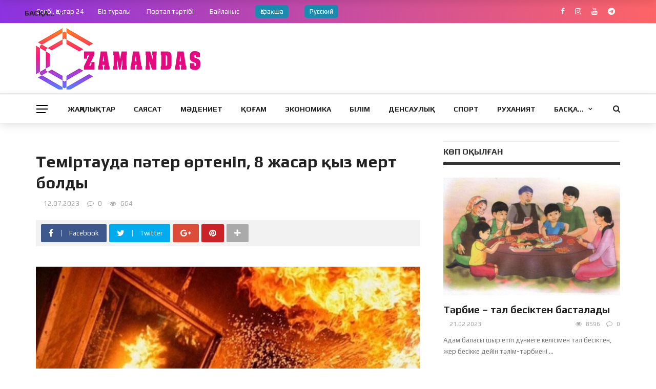

--- FILE ---
content_type: text/html; charset=UTF-8
request_url: https://zamandas.kz/temirtauda-p-ter-rtenip-8-zhasar-yz-mert-boldy/
body_size: 20943
content:
<!DOCTYPE html>
<html lang="kz">
<head>
	<meta charset="UTF-8" />
    
    <meta name="viewport" content="width=device-width, initial-scale=1"/>
    
    <link rel="profile" href="https://gmpg.org/xfn/11" />

	<title>Теміртауда пәтер өртеніп, 8 жасар қыз мерт болды &#8211; Zamandas.kz</title>
<script>var ajaxurl = "https://zamandas.kz/wp-admin/admin-ajax.php"</script><meta property="og:title" content="Теміртауда пәтер өртеніп, 8 жасар қыз мерт болды"/><meta property="og:type" content="article"/><meta property="og:url" content="https://zamandas.kz/temirtauda-p-ter-rtenip-8-zhasar-yz-mert-boldy/"/><meta property="og:site_name" content="Zamandas.kz"/><meta property="og:image" content="https://zamandas.kz/wp-content/uploads/2023/07/photo-output-42-1119x630-1.jpeg" />
    <link rel='dns-prefetch' href='//fonts.googleapis.com' />
<link rel='dns-prefetch' href='//s.w.org' />
<link rel='preconnect' href='https://fonts.gstatic.com' crossorigin />
<link rel="alternate" type="application/rss+xml" title="Zamandas.kz &raquo; Feed" href="https://zamandas.kz/feed/" />
<link rel="alternate" type="application/rss+xml" title="Zamandas.kz &raquo; Comments Feed" href="https://zamandas.kz/comments/feed/" />
<link rel="alternate" type="application/rss+xml" title="Zamandas.kz &raquo; Теміртауда пәтер өртеніп, 8 жасар қыз мерт болды Comments Feed" href="https://zamandas.kz/temirtauda-p-ter-rtenip-8-zhasar-yz-mert-boldy/feed/" />
		<script type="text/javascript">
			window._wpemojiSettings = {"baseUrl":"https:\/\/s.w.org\/images\/core\/emoji\/13.0.0\/72x72\/","ext":".png","svgUrl":"https:\/\/s.w.org\/images\/core\/emoji\/13.0.0\/svg\/","svgExt":".svg","source":{"concatemoji":"https:\/\/zamandas.kz\/wp-includes\/js\/wp-emoji-release.min.js?ver=5.5.17"}};
			!function(e,a,t){var n,r,o,i=a.createElement("canvas"),p=i.getContext&&i.getContext("2d");function s(e,t){var a=String.fromCharCode;p.clearRect(0,0,i.width,i.height),p.fillText(a.apply(this,e),0,0);e=i.toDataURL();return p.clearRect(0,0,i.width,i.height),p.fillText(a.apply(this,t),0,0),e===i.toDataURL()}function c(e){var t=a.createElement("script");t.src=e,t.defer=t.type="text/javascript",a.getElementsByTagName("head")[0].appendChild(t)}for(o=Array("flag","emoji"),t.supports={everything:!0,everythingExceptFlag:!0},r=0;r<o.length;r++)t.supports[o[r]]=function(e){if(!p||!p.fillText)return!1;switch(p.textBaseline="top",p.font="600 32px Arial",e){case"flag":return s([127987,65039,8205,9895,65039],[127987,65039,8203,9895,65039])?!1:!s([55356,56826,55356,56819],[55356,56826,8203,55356,56819])&&!s([55356,57332,56128,56423,56128,56418,56128,56421,56128,56430,56128,56423,56128,56447],[55356,57332,8203,56128,56423,8203,56128,56418,8203,56128,56421,8203,56128,56430,8203,56128,56423,8203,56128,56447]);case"emoji":return!s([55357,56424,8205,55356,57212],[55357,56424,8203,55356,57212])}return!1}(o[r]),t.supports.everything=t.supports.everything&&t.supports[o[r]],"flag"!==o[r]&&(t.supports.everythingExceptFlag=t.supports.everythingExceptFlag&&t.supports[o[r]]);t.supports.everythingExceptFlag=t.supports.everythingExceptFlag&&!t.supports.flag,t.DOMReady=!1,t.readyCallback=function(){t.DOMReady=!0},t.supports.everything||(n=function(){t.readyCallback()},a.addEventListener?(a.addEventListener("DOMContentLoaded",n,!1),e.addEventListener("load",n,!1)):(e.attachEvent("onload",n),a.attachEvent("onreadystatechange",function(){"complete"===a.readyState&&t.readyCallback()})),(n=t.source||{}).concatemoji?c(n.concatemoji):n.wpemoji&&n.twemoji&&(c(n.twemoji),c(n.wpemoji)))}(window,document,window._wpemojiSettings);
		</script>
		<style type="text/css">
img.wp-smiley,
img.emoji {
	display: inline !important;
	border: none !important;
	box-shadow: none !important;
	height: 1em !important;
	width: 1em !important;
	margin: 0 .07em !important;
	vertical-align: -0.1em !important;
	background: none !important;
	padding: 0 !important;
}
</style>
	<link rel='stylesheet' id='wp-block-library-css'  href='https://zamandas.kz/wp-includes/css/dist/block-library/style.min.css?ver=5.5.17' type='text/css' media='all' />
<link rel='stylesheet' id='contact-form-7-css'  href='https://zamandas.kz/wp-content/plugins/contact-form-7/includes/css/styles.css?ver=5.4.2' type='text/css' media='all' />
<link rel='stylesheet' id='bkswcss-css'  href='https://zamandas.kz/wp-content/plugins/rubik-shortcode/css/shortcode.css?ver=5.5.17' type='text/css' media='all' />
<link rel='stylesheet' id='wpml-legacy-horizontal-list-0-css'  href='//zamandas.kz/wp-content/plugins/sitepress-multilingual-cms/templates/language-switchers/legacy-list-horizontal/style.min.css?ver=1' type='text/css' media='all' />
<link rel='stylesheet' id='bootstrap-css'  href='https://zamandas.kz/wp-content/themes/zamandas_news/framework/bootstrap/css/bootstrap.css?ver=5.5.17' type='text/css' media='all' />
<link rel='stylesheet' id='fa-css'  href='https://zamandas.kz/wp-content/themes/zamandas_news/css/fonts/awesome-fonts/css/font-awesome.min.css?ver=5.5.17' type='text/css' media='all' />
<link rel='stylesheet' id='rubik-external-css'  href='https://zamandas.kz/wp-content/themes/zamandas_news/css/external.css?ver=5.5.17' type='text/css' media='all' />
<link rel='stylesheet' id='rubik-style-css'  href='https://zamandas.kz/wp-content/themes/zamandas_news/css/bkstyle.css?ver=5.5.17' type='text/css' media='all' />
<style id='rubik-style-inline-css' type='text/css'>
.bk-breadcrumbs-wrap{display: none;}::selection {color: #FFF; background: #E5097F;}::-webkit-selection {color: #FFF; background: #E5097F;}.content_out.small-post h4:hover,
            .bk-sub-posts .post-title a:hover,
            .bk-blog-content .meta-wrap .post-category, 
             .breadcrumbs .fa-home, .module-feature2 .meta-wrap .post-category, .module-tech-grid ul li .meta > div.post-category a, .module-pyramid-grid ul li .meta > div.post-category a,
             
             p > a, p > a:hover, .single-page .article-content a:hover, .single-page .article-content a:visited, .content_out.small-post .meta .post-category, .bk-sub-menu li > a:hover,
            #top-menu>ul>li > .sub-menu a:hover, .bk-dropdown-menu li > a:hover, .widget-twitter .fa-twitter,
            .widget-twitter ul.slides li .twitter-message a, .content_in .meta > div.post-category a,
            .row-type .meta-wrap .post-category, .article-content li a, .article-content p a,
            .s-post-header .meta > .post-category, .breadcrumbs .location,
            .s-post-nav .nav-title span, .error-number h4, .redirect-home, .module-breaking-carousel .flex-direction-nav .flex-next, .module-breaking-carousel:hover .flex-direction-nav .flex-prev,
            .bk-author-box .author-info .author-title:hover, .bk-author-box .author-info .bk-author-page-contact a:hover, .module-feature2 .meta .post-category, 
            .bk-blog-content .meta .post-category, .bk-forum-title:hover,
            .content_out .post-c-wrap .readmore a:hover, .module-blog ul li .readmore a:hover, .widget_latest_replies .details h4:hover,
            #pagination .page-numbers, .post-page-links a, .single-page .icon-play, #wp-calendar tbody td a, #wp-calendar tfoot #prev,
            .widget_comment .post-title:hover,
            .widget_latest_replies .details .comment-author, .widget_recent_topics .details .comment-author a,
             a.bk_u_login:hover, a.bk_u_logout:hover, .bk-back-login:hover, 
            .main-nav.bk-menu-light .bk-sub-menu li > a:hover, .main-nav.bk-menu-light .bk-sub-posts .post-title a:hover,
            .row-type h4:hover, .widget-social ul li a:hover, .module-large-blog .post-c-wrap h4:hover,
            .module-feature2 .content_out h4:hover, .module-classic-blog .bk-blog-content h4:hover, .content_out .meta > div.post-author a:hover,
            .s-post-header .meta > div.post-author a:hover, .s-post-header .post-category a, .module-title .bk-tabs.active a,
            .bk-tabs-dropdown:hover .bk-tabs-more, .header-5 .main-menu > ul > li.current-menu-item > a, .header-5 .main-menu > ul > li.current-menu-item > a:hover,
            .header-2 .main-menu > ul > li.current-menu-item > a, .header-2 .main-menu > ul > li.current-menu-item > a:hover,
            .nav-btn h3:hover, .title > a:hover, .module-grid-7 .grid7-col:first-child:hover .title,
            .widget a:hover, .ticker-content a:hover, .heading-related-posts h4:hover, .s-template-14 .heading-related-posts h4:hover,
            .s-template-16 .heading-related-posts h4:hover
            {color: #E5097F;}#top-menu>ul>li > .sub-menu, .bk-dropdown-menu, .s-post-nav .nav-title span,
            .s-post-nav .nav-title span, .bk-mega-menu, .bk-mega-column-menu, .search-loadding, #comment-submit:hover, .s-tags a:hover, input[type='submit']:hover,
            .ticker-controls li.jnt-prev:hover:before, .ticker-controls li.jnt-next:hover:after,
            #pagination .page-numbers, .post-page-links a, .post-page-links > span, .widget-twitter .flex-direction-nav li a:hover, .menu-location-title,
            .button:hover, .bk-lwa:hover > .bk-account-info, .bk-back-login:hover,
            .page-nav .current, .widget_tag_cloud .tagcloud a:hover
            {border-color: #E5097F;}.sidebar_header_24 .sidebar-wrap .widget-title
            {border-color: #333333;}.sidebar_header_25 .sidebar-wrap .widget-title h3:after, .module_header_11 .module-title h2:after
            {border-left-color: #333;}.footer_header_15 .footer .widget-title h3:after
            {border-left-color: #333;}.module_header_13 .module-title h2:before
            {border-color: #E5097F transparent transparent transparent;}.bk-preload-wrapper:after {border-top-color: #E5097F; border-bottom-color: #E5097F;}.s-tags a:hover, .s-post-nav .icon, #comment-submit:hover, .flex-direction-nav li a,
            .widget-twitter .flex-direction-nav li a:hover,.button:hover, .widget_most_commented .comments,
            .footer .widget-title h3, .post-c-wrap .readmore a:hover, .ticker-title span, .ticker-controls li.jnt-prev:hover:before, 
            .ticker-controls li.jnt-next:hover:after,
            .widget_tag_cloud .tagcloud a:hover, .footer .widget_tag_cloud .tagcloud a:hover, input[type='submit']:hover,
            
            .thumb, .module-fw-slider .flex-control-nav li a.flex-active, .module-breaking-carousel .content_out.small-post .meta:after,
            .footer .cm-flex .flex-control-paging li a.flex-active, .header-1 .main-nav .menu > li.current-menu-item, 
            .header-3 .main-nav .menu > li.current-menu-item,
            .module-feature2 .flex-direction-nav li a, 
            .bk-review-box .bk-overlay span, .bk-score-box, .share-total, #pagination .page-numbers.current, .post-page-links > span,
            .widget_display_stats dd strong, .widget_display_search .search-icon, .searchform-wrap .search-icon,
            #back-top, .module-square-grid .content_in_wrapper, .bk_tabs .ui-tabs-nav li.ui-tabs-active, #bk-gallery-carousel .bk-gallery-item:before,
            .page-nav .current, .bk-page-header.header-1 .main-menu > ul > li:hover > a:after, .bk-page-header.header-2 .main-menu > ul > li:hover > a:after,
            .module_header_13 .module-title h2, .bk-page-header.header-3 .main-menu > ul > li:hover > a:after, .loadmore span.ajaxtext,
            .heading-related-posts h4:hover:before, .s-template-14 .heading-related-posts h4:hover:before, .s-template-16 .heading-related-posts h4:hover:before,
            div.wpforms-container-full .wpforms-form button[type=submit], div.wpforms-container-full .wpforms-form button[type=submit]:hover
            {background-color: #E5097F;}.content_out .review-score, ::-webkit-scrollbar-thumb
            {background-color: rgba(229,9,127,0.9)}.footer .cm-flex .flex-control-paging li a
            {background-color: rgba(229,9,127,0.3)}.widget_most_commented .comments:after 
            {border-right-color: #E5097F;}.post-category a:after 
            {border-left-color: #E5097F;}#page-wrap { width: auto; }.header-inner {margin-top: 10px;}.header-inner {margin-bottom: 10px;}.footer {padding-top: 30px;}.footer .footer-lower {margin-top: 30px;}.sidebar-wrap .widget-title h3:before{border-color: #333333 transparent transparent transparent;}.footer .widget-title h3:before{border-color: #333333 transparent transparent transparent;}.post-category a.term-122,  
                            .main-nav .main-menu .menu > li.menu-category-122:hover > a:after, .main-nav .menu > li.current-menu-item.menu-category-122 > a:after,
                            .content_out .thumb.term-122, .content_in .bk-thumb-wrap.term-122,
                            .header-1 .main-nav .menu > li.current-menu-item.menu-category-122,
                            .header-3 .main-nav .menu > li.current-menu-item.menu-category-122,
                            .header-4 .main-nav .menu > li.current-menu-item.menu-category-122,
                            .rating-wrap.term-122 .rating-canvas-bg
                            {background-color: #E93E3E !important;}.bk-preload-wrapper.term-122:after
                            {border-top-color: #E93E3E !important; border-bottom-color: #E93E3E !important;}.bk-tabs.active > a.term-122, .bk-tabs a.term-122:hover, .content_out h4:hover a.term-122,
                        .menu-category-122 .post-title a:hover,
                        .bk-mega-menu .bk-sub-menu .menu-category-122.active > a, .bk-mega-menu .bk-sub-menu .menu-category-122:hover > a,
                        .menu-category-122 .all.active > a,
                        .main-nav .main-menu .bk-mega-menu .post-title a.term-122:hover,.bk-dropdown-menu li.menu-category-122 > a:hover,
                        .bk-page-header.header-5 .main-menu > ul > li.menu-category-122:hover > a,
                        .bk-page-header.header-5 .main-menu > ul > li.current-menu-item.menu-category-122 > a,
                        .bk-page-header.header-2 .main-menu > ul > li.menu-category-122:hover > a,
                        .bk-page-header.header-2 .main-menu > ul > li.current-menu-item.menu-category-122 > a
                            {color: #E93E3E !important;}.main-nav .menu > li.menu-category-122:hover > .bk-mega-menu, 
                            .main-nav .menu > li.menu-category-122:hover > .bk-mega-column-menu, .main-menu > ul > li.menu-category-122:hover .bk-dropdown-menu
                                {border-color: #E93E3E !important;}.post-category a.term-122:after
                                {border-left-color: #E93E3E !important;}.module-title.module-term-122:before {background-color: #E93E3E !important;} .module-title.module-term-122 .bk-tab-original {color: #E93E3E !important;}.post-category a.term-116,  
                            .main-nav .main-menu .menu > li.menu-category-116:hover > a:after, .main-nav .menu > li.current-menu-item.menu-category-116 > a:after,
                            .content_out .thumb.term-116, .content_in .bk-thumb-wrap.term-116,
                            .header-1 .main-nav .menu > li.current-menu-item.menu-category-116,
                            .header-3 .main-nav .menu > li.current-menu-item.menu-category-116,
                            .header-4 .main-nav .menu > li.current-menu-item.menu-category-116,
                            .rating-wrap.term-116 .rating-canvas-bg
                            {background-color: #E93E3E !important;}.bk-preload-wrapper.term-116:after
                            {border-top-color: #E93E3E !important; border-bottom-color: #E93E3E !important;}.bk-tabs.active > a.term-116, .bk-tabs a.term-116:hover, .content_out h4:hover a.term-116,
                        .menu-category-116 .post-title a:hover,
                        .bk-mega-menu .bk-sub-menu .menu-category-116.active > a, .bk-mega-menu .bk-sub-menu .menu-category-116:hover > a,
                        .menu-category-116 .all.active > a,
                        .main-nav .main-menu .bk-mega-menu .post-title a.term-116:hover,.bk-dropdown-menu li.menu-category-116 > a:hover,
                        .bk-page-header.header-5 .main-menu > ul > li.menu-category-116:hover > a,
                        .bk-page-header.header-5 .main-menu > ul > li.current-menu-item.menu-category-116 > a,
                        .bk-page-header.header-2 .main-menu > ul > li.menu-category-116:hover > a,
                        .bk-page-header.header-2 .main-menu > ul > li.current-menu-item.menu-category-116 > a
                            {color: #E93E3E !important;}.main-nav .menu > li.menu-category-116:hover > .bk-mega-menu, 
                            .main-nav .menu > li.menu-category-116:hover > .bk-mega-column-menu, .main-menu > ul > li.menu-category-116:hover .bk-dropdown-menu
                                {border-color: #E93E3E !important;}.post-category a.term-116:after
                                {border-left-color: #E93E3E !important;}.module-title.module-term-116:before {background-color: #E93E3E !important;} .module-title.module-term-116 .bk-tab-original {color: #E93E3E !important;}.post-category a.term-114,  
                            .main-nav .main-menu .menu > li.menu-category-114:hover > a:after, .main-nav .menu > li.current-menu-item.menu-category-114 > a:after,
                            .content_out .thumb.term-114, .content_in .bk-thumb-wrap.term-114,
                            .header-1 .main-nav .menu > li.current-menu-item.menu-category-114,
                            .header-3 .main-nav .menu > li.current-menu-item.menu-category-114,
                            .header-4 .main-nav .menu > li.current-menu-item.menu-category-114,
                            .rating-wrap.term-114 .rating-canvas-bg
                            {background-color: #E93E3E !important;}.bk-preload-wrapper.term-114:after
                            {border-top-color: #E93E3E !important; border-bottom-color: #E93E3E !important;}.bk-tabs.active > a.term-114, .bk-tabs a.term-114:hover, .content_out h4:hover a.term-114,
                        .menu-category-114 .post-title a:hover,
                        .bk-mega-menu .bk-sub-menu .menu-category-114.active > a, .bk-mega-menu .bk-sub-menu .menu-category-114:hover > a,
                        .menu-category-114 .all.active > a,
                        .main-nav .main-menu .bk-mega-menu .post-title a.term-114:hover,.bk-dropdown-menu li.menu-category-114 > a:hover,
                        .bk-page-header.header-5 .main-menu > ul > li.menu-category-114:hover > a,
                        .bk-page-header.header-5 .main-menu > ul > li.current-menu-item.menu-category-114 > a,
                        .bk-page-header.header-2 .main-menu > ul > li.menu-category-114:hover > a,
                        .bk-page-header.header-2 .main-menu > ul > li.current-menu-item.menu-category-114 > a
                            {color: #E93E3E !important;}.main-nav .menu > li.menu-category-114:hover > .bk-mega-menu, 
                            .main-nav .menu > li.menu-category-114:hover > .bk-mega-column-menu, .main-menu > ul > li.menu-category-114:hover .bk-dropdown-menu
                                {border-color: #E93E3E !important;}.post-category a.term-114:after
                                {border-left-color: #E93E3E !important;}.module-title.module-term-114:before {background-color: #E93E3E !important;} .module-title.module-term-114 .bk-tab-original {color: #E93E3E !important;}.post-category a.term-115,  
                            .main-nav .main-menu .menu > li.menu-category-115:hover > a:after, .main-nav .menu > li.current-menu-item.menu-category-115 > a:after,
                            .content_out .thumb.term-115, .content_in .bk-thumb-wrap.term-115,
                            .header-1 .main-nav .menu > li.current-menu-item.menu-category-115,
                            .header-3 .main-nav .menu > li.current-menu-item.menu-category-115,
                            .header-4 .main-nav .menu > li.current-menu-item.menu-category-115,
                            .rating-wrap.term-115 .rating-canvas-bg
                            {background-color: #E93E3E !important;}.bk-preload-wrapper.term-115:after
                            {border-top-color: #E93E3E !important; border-bottom-color: #E93E3E !important;}.bk-tabs.active > a.term-115, .bk-tabs a.term-115:hover, .content_out h4:hover a.term-115,
                        .menu-category-115 .post-title a:hover,
                        .bk-mega-menu .bk-sub-menu .menu-category-115.active > a, .bk-mega-menu .bk-sub-menu .menu-category-115:hover > a,
                        .menu-category-115 .all.active > a,
                        .main-nav .main-menu .bk-mega-menu .post-title a.term-115:hover,.bk-dropdown-menu li.menu-category-115 > a:hover,
                        .bk-page-header.header-5 .main-menu > ul > li.menu-category-115:hover > a,
                        .bk-page-header.header-5 .main-menu > ul > li.current-menu-item.menu-category-115 > a,
                        .bk-page-header.header-2 .main-menu > ul > li.menu-category-115:hover > a,
                        .bk-page-header.header-2 .main-menu > ul > li.current-menu-item.menu-category-115 > a
                            {color: #E93E3E !important;}.main-nav .menu > li.menu-category-115:hover > .bk-mega-menu, 
                            .main-nav .menu > li.menu-category-115:hover > .bk-mega-column-menu, .main-menu > ul > li.menu-category-115:hover .bk-dropdown-menu
                                {border-color: #E93E3E !important;}.post-category a.term-115:after
                                {border-left-color: #E93E3E !important;}.module-title.module-term-115:before {background-color: #E93E3E !important;} .module-title.module-term-115 .bk-tab-original {color: #E93E3E !important;}.post-category a.term-117,  
                            .main-nav .main-menu .menu > li.menu-category-117:hover > a:after, .main-nav .menu > li.current-menu-item.menu-category-117 > a:after,
                            .content_out .thumb.term-117, .content_in .bk-thumb-wrap.term-117,
                            .header-1 .main-nav .menu > li.current-menu-item.menu-category-117,
                            .header-3 .main-nav .menu > li.current-menu-item.menu-category-117,
                            .header-4 .main-nav .menu > li.current-menu-item.menu-category-117,
                            .rating-wrap.term-117 .rating-canvas-bg
                            {background-color: #E93E3E !important;}.bk-preload-wrapper.term-117:after
                            {border-top-color: #E93E3E !important; border-bottom-color: #E93E3E !important;}.bk-tabs.active > a.term-117, .bk-tabs a.term-117:hover, .content_out h4:hover a.term-117,
                        .menu-category-117 .post-title a:hover,
                        .bk-mega-menu .bk-sub-menu .menu-category-117.active > a, .bk-mega-menu .bk-sub-menu .menu-category-117:hover > a,
                        .menu-category-117 .all.active > a,
                        .main-nav .main-menu .bk-mega-menu .post-title a.term-117:hover,.bk-dropdown-menu li.menu-category-117 > a:hover,
                        .bk-page-header.header-5 .main-menu > ul > li.menu-category-117:hover > a,
                        .bk-page-header.header-5 .main-menu > ul > li.current-menu-item.menu-category-117 > a,
                        .bk-page-header.header-2 .main-menu > ul > li.menu-category-117:hover > a,
                        .bk-page-header.header-2 .main-menu > ul > li.current-menu-item.menu-category-117 > a
                            {color: #E93E3E !important;}.main-nav .menu > li.menu-category-117:hover > .bk-mega-menu, 
                            .main-nav .menu > li.menu-category-117:hover > .bk-mega-column-menu, .main-menu > ul > li.menu-category-117:hover .bk-dropdown-menu
                                {border-color: #E93E3E !important;}.post-category a.term-117:after
                                {border-left-color: #E93E3E !important;}.module-title.module-term-117:before {background-color: #E93E3E !important;} .module-title.module-term-117 .bk-tab-original {color: #E93E3E !important;}.post-category a.term-118,  
                            .main-nav .main-menu .menu > li.menu-category-118:hover > a:after, .main-nav .menu > li.current-menu-item.menu-category-118 > a:after,
                            .content_out .thumb.term-118, .content_in .bk-thumb-wrap.term-118,
                            .header-1 .main-nav .menu > li.current-menu-item.menu-category-118,
                            .header-3 .main-nav .menu > li.current-menu-item.menu-category-118,
                            .header-4 .main-nav .menu > li.current-menu-item.menu-category-118,
                            .rating-wrap.term-118 .rating-canvas-bg
                            {background-color: #E93E3E !important;}.bk-preload-wrapper.term-118:after
                            {border-top-color: #E93E3E !important; border-bottom-color: #E93E3E !important;}.bk-tabs.active > a.term-118, .bk-tabs a.term-118:hover, .content_out h4:hover a.term-118,
                        .menu-category-118 .post-title a:hover,
                        .bk-mega-menu .bk-sub-menu .menu-category-118.active > a, .bk-mega-menu .bk-sub-menu .menu-category-118:hover > a,
                        .menu-category-118 .all.active > a,
                        .main-nav .main-menu .bk-mega-menu .post-title a.term-118:hover,.bk-dropdown-menu li.menu-category-118 > a:hover,
                        .bk-page-header.header-5 .main-menu > ul > li.menu-category-118:hover > a,
                        .bk-page-header.header-5 .main-menu > ul > li.current-menu-item.menu-category-118 > a,
                        .bk-page-header.header-2 .main-menu > ul > li.menu-category-118:hover > a,
                        .bk-page-header.header-2 .main-menu > ul > li.current-menu-item.menu-category-118 > a
                            {color: #E93E3E !important;}.main-nav .menu > li.menu-category-118:hover > .bk-mega-menu, 
                            .main-nav .menu > li.menu-category-118:hover > .bk-mega-column-menu, .main-menu > ul > li.menu-category-118:hover .bk-dropdown-menu
                                {border-color: #E93E3E !important;}.post-category a.term-118:after
                                {border-left-color: #E93E3E !important;}.module-title.module-term-118:before {background-color: #E93E3E !important;} .module-title.module-term-118 .bk-tab-original {color: #E93E3E !important;}.post-category a.term-121,  
                            .main-nav .main-menu .menu > li.menu-category-121:hover > a:after, .main-nav .menu > li.current-menu-item.menu-category-121 > a:after,
                            .content_out .thumb.term-121, .content_in .bk-thumb-wrap.term-121,
                            .header-1 .main-nav .menu > li.current-menu-item.menu-category-121,
                            .header-3 .main-nav .menu > li.current-menu-item.menu-category-121,
                            .header-4 .main-nav .menu > li.current-menu-item.menu-category-121,
                            .rating-wrap.term-121 .rating-canvas-bg
                            {background-color: #E93E3E !important;}.bk-preload-wrapper.term-121:after
                            {border-top-color: #E93E3E !important; border-bottom-color: #E93E3E !important;}.bk-tabs.active > a.term-121, .bk-tabs a.term-121:hover, .content_out h4:hover a.term-121,
                        .menu-category-121 .post-title a:hover,
                        .bk-mega-menu .bk-sub-menu .menu-category-121.active > a, .bk-mega-menu .bk-sub-menu .menu-category-121:hover > a,
                        .menu-category-121 .all.active > a,
                        .main-nav .main-menu .bk-mega-menu .post-title a.term-121:hover,.bk-dropdown-menu li.menu-category-121 > a:hover,
                        .bk-page-header.header-5 .main-menu > ul > li.menu-category-121:hover > a,
                        .bk-page-header.header-5 .main-menu > ul > li.current-menu-item.menu-category-121 > a,
                        .bk-page-header.header-2 .main-menu > ul > li.menu-category-121:hover > a,
                        .bk-page-header.header-2 .main-menu > ul > li.current-menu-item.menu-category-121 > a
                            {color: #E93E3E !important;}.main-nav .menu > li.menu-category-121:hover > .bk-mega-menu, 
                            .main-nav .menu > li.menu-category-121:hover > .bk-mega-column-menu, .main-menu > ul > li.menu-category-121:hover .bk-dropdown-menu
                                {border-color: #E93E3E !important;}.post-category a.term-121:after
                                {border-left-color: #E93E3E !important;}.module-title.module-term-121:before {background-color: #E93E3E !important;} .module-title.module-term-121 .bk-tab-original {color: #E93E3E !important;}.post-category a.term-52,  
                            .main-nav .main-menu .menu > li.menu-category-52:hover > a:after, .main-nav .menu > li.current-menu-item.menu-category-52 > a:after,
                            .content_out .thumb.term-52, .content_in .bk-thumb-wrap.term-52,
                            .header-1 .main-nav .menu > li.current-menu-item.menu-category-52,
                            .header-3 .main-nav .menu > li.current-menu-item.menu-category-52,
                            .header-4 .main-nav .menu > li.current-menu-item.menu-category-52,
                            .rating-wrap.term-52 .rating-canvas-bg
                            {background-color: #E93E3E !important;}.bk-preload-wrapper.term-52:after
                            {border-top-color: #E93E3E !important; border-bottom-color: #E93E3E !important;}.bk-tabs.active > a.term-52, .bk-tabs a.term-52:hover, .content_out h4:hover a.term-52,
                        .menu-category-52 .post-title a:hover,
                        .bk-mega-menu .bk-sub-menu .menu-category-52.active > a, .bk-mega-menu .bk-sub-menu .menu-category-52:hover > a,
                        .menu-category-52 .all.active > a,
                        .main-nav .main-menu .bk-mega-menu .post-title a.term-52:hover,.bk-dropdown-menu li.menu-category-52 > a:hover,
                        .bk-page-header.header-5 .main-menu > ul > li.menu-category-52:hover > a,
                        .bk-page-header.header-5 .main-menu > ul > li.current-menu-item.menu-category-52 > a,
                        .bk-page-header.header-2 .main-menu > ul > li.menu-category-52:hover > a,
                        .bk-page-header.header-2 .main-menu > ul > li.current-menu-item.menu-category-52 > a
                            {color: #E93E3E !important;}.main-nav .menu > li.menu-category-52:hover > .bk-mega-menu, 
                            .main-nav .menu > li.menu-category-52:hover > .bk-mega-column-menu, .main-menu > ul > li.menu-category-52:hover .bk-dropdown-menu
                                {border-color: #E93E3E !important;}.post-category a.term-52:after
                                {border-left-color: #E93E3E !important;}.module-title.module-term-52:before {background-color: #E93E3E !important;} .module-title.module-term-52 .bk-tab-original {color: #E93E3E !important;}.post-category a.term-54,  
                            .main-nav .main-menu .menu > li.menu-category-54:hover > a:after, .main-nav .menu > li.current-menu-item.menu-category-54 > a:after,
                            .content_out .thumb.term-54, .content_in .bk-thumb-wrap.term-54,
                            .header-1 .main-nav .menu > li.current-menu-item.menu-category-54,
                            .header-3 .main-nav .menu > li.current-menu-item.menu-category-54,
                            .header-4 .main-nav .menu > li.current-menu-item.menu-category-54,
                            .rating-wrap.term-54 .rating-canvas-bg
                            {background-color: #E93E3E !important;}.bk-preload-wrapper.term-54:after
                            {border-top-color: #E93E3E !important; border-bottom-color: #E93E3E !important;}.bk-tabs.active > a.term-54, .bk-tabs a.term-54:hover, .content_out h4:hover a.term-54,
                        .menu-category-54 .post-title a:hover,
                        .bk-mega-menu .bk-sub-menu .menu-category-54.active > a, .bk-mega-menu .bk-sub-menu .menu-category-54:hover > a,
                        .menu-category-54 .all.active > a,
                        .main-nav .main-menu .bk-mega-menu .post-title a.term-54:hover,.bk-dropdown-menu li.menu-category-54 > a:hover,
                        .bk-page-header.header-5 .main-menu > ul > li.menu-category-54:hover > a,
                        .bk-page-header.header-5 .main-menu > ul > li.current-menu-item.menu-category-54 > a,
                        .bk-page-header.header-2 .main-menu > ul > li.menu-category-54:hover > a,
                        .bk-page-header.header-2 .main-menu > ul > li.current-menu-item.menu-category-54 > a
                            {color: #E93E3E !important;}.main-nav .menu > li.menu-category-54:hover > .bk-mega-menu, 
                            .main-nav .menu > li.menu-category-54:hover > .bk-mega-column-menu, .main-menu > ul > li.menu-category-54:hover .bk-dropdown-menu
                                {border-color: #E93E3E !important;}.post-category a.term-54:after
                                {border-left-color: #E93E3E !important;}.module-title.module-term-54:before {background-color: #E93E3E !important;} .module-title.module-term-54 .bk-tab-original {color: #E93E3E !important;}.post-category a.term-1,  
                            .main-nav .main-menu .menu > li.menu-category-1:hover > a:after, .main-nav .menu > li.current-menu-item.menu-category-1 > a:after,
                            .content_out .thumb.term-1, .content_in .bk-thumb-wrap.term-1,
                            .header-1 .main-nav .menu > li.current-menu-item.menu-category-1,
                            .header-3 .main-nav .menu > li.current-menu-item.menu-category-1,
                            .header-4 .main-nav .menu > li.current-menu-item.menu-category-1,
                            .rating-wrap.term-1 .rating-canvas-bg
                            {background-color: #E5097F !important;}.bk-preload-wrapper.term-1:after
                            {border-top-color: #E5097F !important; border-bottom-color: #E5097F !important;}.bk-tabs.active > a.term-1, .bk-tabs a.term-1:hover, .content_out h4:hover a.term-1,
                        .menu-category-1 .post-title a:hover,
                        .bk-mega-menu .bk-sub-menu .menu-category-1.active > a, .bk-mega-menu .bk-sub-menu .menu-category-1:hover > a,
                        .menu-category-1 .all.active > a,
                        .main-nav .main-menu .bk-mega-menu .post-title a.term-1:hover,.bk-dropdown-menu li.menu-category-1 > a:hover,
                        .bk-page-header.header-5 .main-menu > ul > li.menu-category-1:hover > a,
                        .bk-page-header.header-5 .main-menu > ul > li.current-menu-item.menu-category-1 > a,
                        .bk-page-header.header-2 .main-menu > ul > li.menu-category-1:hover > a,
                        .bk-page-header.header-2 .main-menu > ul > li.current-menu-item.menu-category-1 > a
                            {color: #E5097F !important;}.main-nav .menu > li.menu-category-1:hover > .bk-mega-menu, 
                            .main-nav .menu > li.menu-category-1:hover > .bk-mega-column-menu, .main-menu > ul > li.menu-category-1:hover .bk-dropdown-menu
                                {border-color: #E5097F !important;}.post-category a.term-1:after
                                {border-left-color: #E5097F !important;}.module-title.module-term-1:before {background-color: #E5097F !important;} .module-title.module-term-1 .bk-tab-original {color: #E5097F !important;}.post-category a.term-119,  
                            .main-nav .main-menu .menu > li.menu-category-119:hover > a:after, .main-nav .menu > li.current-menu-item.menu-category-119 > a:after,
                            .content_out .thumb.term-119, .content_in .bk-thumb-wrap.term-119,
                            .header-1 .main-nav .menu > li.current-menu-item.menu-category-119,
                            .header-3 .main-nav .menu > li.current-menu-item.menu-category-119,
                            .header-4 .main-nav .menu > li.current-menu-item.menu-category-119,
                            .rating-wrap.term-119 .rating-canvas-bg
                            {background-color: #E5097F !important;}.bk-preload-wrapper.term-119:after
                            {border-top-color: #E5097F !important; border-bottom-color: #E5097F !important;}.bk-tabs.active > a.term-119, .bk-tabs a.term-119:hover, .content_out h4:hover a.term-119,
                        .menu-category-119 .post-title a:hover,
                        .bk-mega-menu .bk-sub-menu .menu-category-119.active > a, .bk-mega-menu .bk-sub-menu .menu-category-119:hover > a,
                        .menu-category-119 .all.active > a,
                        .main-nav .main-menu .bk-mega-menu .post-title a.term-119:hover,.bk-dropdown-menu li.menu-category-119 > a:hover,
                        .bk-page-header.header-5 .main-menu > ul > li.menu-category-119:hover > a,
                        .bk-page-header.header-5 .main-menu > ul > li.current-menu-item.menu-category-119 > a,
                        .bk-page-header.header-2 .main-menu > ul > li.menu-category-119:hover > a,
                        .bk-page-header.header-2 .main-menu > ul > li.current-menu-item.menu-category-119 > a
                            {color: #E5097F !important;}.main-nav .menu > li.menu-category-119:hover > .bk-mega-menu, 
                            .main-nav .menu > li.menu-category-119:hover > .bk-mega-column-menu, .main-menu > ul > li.menu-category-119:hover .bk-dropdown-menu
                                {border-color: #E5097F !important;}.post-category a.term-119:after
                                {border-left-color: #E5097F !important;}.module-title.module-term-119:before {background-color: #E5097F !important;} .module-title.module-term-119 .bk-tab-original {color: #E5097F !important;}.post-category a.term-120,  
                            .main-nav .main-menu .menu > li.menu-category-120:hover > a:after, .main-nav .menu > li.current-menu-item.menu-category-120 > a:after,
                            .content_out .thumb.term-120, .content_in .bk-thumb-wrap.term-120,
                            .header-1 .main-nav .menu > li.current-menu-item.menu-category-120,
                            .header-3 .main-nav .menu > li.current-menu-item.menu-category-120,
                            .header-4 .main-nav .menu > li.current-menu-item.menu-category-120,
                            .rating-wrap.term-120 .rating-canvas-bg
                            {background-color: #E5097F !important;}.bk-preload-wrapper.term-120:after
                            {border-top-color: #E5097F !important; border-bottom-color: #E5097F !important;}.bk-tabs.active > a.term-120, .bk-tabs a.term-120:hover, .content_out h4:hover a.term-120,
                        .menu-category-120 .post-title a:hover,
                        .bk-mega-menu .bk-sub-menu .menu-category-120.active > a, .bk-mega-menu .bk-sub-menu .menu-category-120:hover > a,
                        .menu-category-120 .all.active > a,
                        .main-nav .main-menu .bk-mega-menu .post-title a.term-120:hover,.bk-dropdown-menu li.menu-category-120 > a:hover,
                        .bk-page-header.header-5 .main-menu > ul > li.menu-category-120:hover > a,
                        .bk-page-header.header-5 .main-menu > ul > li.current-menu-item.menu-category-120 > a,
                        .bk-page-header.header-2 .main-menu > ul > li.menu-category-120:hover > a,
                        .bk-page-header.header-2 .main-menu > ul > li.current-menu-item.menu-category-120 > a
                            {color: #E5097F !important;}.main-nav .menu > li.menu-category-120:hover > .bk-mega-menu, 
                            .main-nav .menu > li.menu-category-120:hover > .bk-mega-column-menu, .main-menu > ul > li.menu-category-120:hover .bk-dropdown-menu
                                {border-color: #E5097F !important;}.post-category a.term-120:after
                                {border-left-color: #E5097F !important;}.module-title.module-term-120:before {background-color: #E5097F !important;} .module-title.module-term-120 .bk-tab-original {color: #E5097F !important;}.post-category a.term-136,  
                            .main-nav .main-menu .menu > li.menu-category-136:hover > a:after, .main-nav .menu > li.current-menu-item.menu-category-136 > a:after,
                            .content_out .thumb.term-136, .content_in .bk-thumb-wrap.term-136,
                            .header-1 .main-nav .menu > li.current-menu-item.menu-category-136,
                            .header-3 .main-nav .menu > li.current-menu-item.menu-category-136,
                            .header-4 .main-nav .menu > li.current-menu-item.menu-category-136,
                            .rating-wrap.term-136 .rating-canvas-bg
                            {background-color: #E5097F !important;}.bk-preload-wrapper.term-136:after
                            {border-top-color: #E5097F !important; border-bottom-color: #E5097F !important;}.bk-tabs.active > a.term-136, .bk-tabs a.term-136:hover, .content_out h4:hover a.term-136,
                        .menu-category-136 .post-title a:hover,
                        .bk-mega-menu .bk-sub-menu .menu-category-136.active > a, .bk-mega-menu .bk-sub-menu .menu-category-136:hover > a,
                        .menu-category-136 .all.active > a,
                        .main-nav .main-menu .bk-mega-menu .post-title a.term-136:hover,.bk-dropdown-menu li.menu-category-136 > a:hover,
                        .bk-page-header.header-5 .main-menu > ul > li.menu-category-136:hover > a,
                        .bk-page-header.header-5 .main-menu > ul > li.current-menu-item.menu-category-136 > a,
                        .bk-page-header.header-2 .main-menu > ul > li.menu-category-136:hover > a,
                        .bk-page-header.header-2 .main-menu > ul > li.current-menu-item.menu-category-136 > a
                            {color: #E5097F !important;}.main-nav .menu > li.menu-category-136:hover > .bk-mega-menu, 
                            .main-nav .menu > li.menu-category-136:hover > .bk-mega-column-menu, .main-menu > ul > li.menu-category-136:hover .bk-dropdown-menu
                                {border-color: #E5097F !important;}.post-category a.term-136:after
                                {border-left-color: #E5097F !important;}.module-title.module-term-136:before {background-color: #E5097F !important;} .module-title.module-term-136 .bk-tab-original {color: #E5097F !important;}.post-category a.term-159,  
                            .main-nav .main-menu .menu > li.menu-category-159:hover > a:after, .main-nav .menu > li.current-menu-item.menu-category-159 > a:after,
                            .content_out .thumb.term-159, .content_in .bk-thumb-wrap.term-159,
                            .header-1 .main-nav .menu > li.current-menu-item.menu-category-159,
                            .header-3 .main-nav .menu > li.current-menu-item.menu-category-159,
                            .header-4 .main-nav .menu > li.current-menu-item.menu-category-159,
                            .rating-wrap.term-159 .rating-canvas-bg
                            {background-color: #E5097F !important;}.bk-preload-wrapper.term-159:after
                            {border-top-color: #E5097F !important; border-bottom-color: #E5097F !important;}.bk-tabs.active > a.term-159, .bk-tabs a.term-159:hover, .content_out h4:hover a.term-159,
                        .menu-category-159 .post-title a:hover,
                        .bk-mega-menu .bk-sub-menu .menu-category-159.active > a, .bk-mega-menu .bk-sub-menu .menu-category-159:hover > a,
                        .menu-category-159 .all.active > a,
                        .main-nav .main-menu .bk-mega-menu .post-title a.term-159:hover,.bk-dropdown-menu li.menu-category-159 > a:hover,
                        .bk-page-header.header-5 .main-menu > ul > li.menu-category-159:hover > a,
                        .bk-page-header.header-5 .main-menu > ul > li.current-menu-item.menu-category-159 > a,
                        .bk-page-header.header-2 .main-menu > ul > li.menu-category-159:hover > a,
                        .bk-page-header.header-2 .main-menu > ul > li.current-menu-item.menu-category-159 > a
                            {color: #E5097F !important;}.main-nav .menu > li.menu-category-159:hover > .bk-mega-menu, 
                            .main-nav .menu > li.menu-category-159:hover > .bk-mega-column-menu, .main-menu > ul > li.menu-category-159:hover .bk-dropdown-menu
                                {border-color: #E5097F !important;}.post-category a.term-159:after
                                {border-left-color: #E5097F !important;}.module-title.module-term-159:before {background-color: #E5097F !important;} .module-title.module-term-159 .bk-tab-original {color: #E5097F !important;}.post-category a.term-157,  
                            .main-nav .main-menu .menu > li.menu-category-157:hover > a:after, .main-nav .menu > li.current-menu-item.menu-category-157 > a:after,
                            .content_out .thumb.term-157, .content_in .bk-thumb-wrap.term-157,
                            .header-1 .main-nav .menu > li.current-menu-item.menu-category-157,
                            .header-3 .main-nav .menu > li.current-menu-item.menu-category-157,
                            .header-4 .main-nav .menu > li.current-menu-item.menu-category-157,
                            .rating-wrap.term-157 .rating-canvas-bg
                            {background-color: #E5097F !important;}.bk-preload-wrapper.term-157:after
                            {border-top-color: #E5097F !important; border-bottom-color: #E5097F !important;}.bk-tabs.active > a.term-157, .bk-tabs a.term-157:hover, .content_out h4:hover a.term-157,
                        .menu-category-157 .post-title a:hover,
                        .bk-mega-menu .bk-sub-menu .menu-category-157.active > a, .bk-mega-menu .bk-sub-menu .menu-category-157:hover > a,
                        .menu-category-157 .all.active > a,
                        .main-nav .main-menu .bk-mega-menu .post-title a.term-157:hover,.bk-dropdown-menu li.menu-category-157 > a:hover,
                        .bk-page-header.header-5 .main-menu > ul > li.menu-category-157:hover > a,
                        .bk-page-header.header-5 .main-menu > ul > li.current-menu-item.menu-category-157 > a,
                        .bk-page-header.header-2 .main-menu > ul > li.menu-category-157:hover > a,
                        .bk-page-header.header-2 .main-menu > ul > li.current-menu-item.menu-category-157 > a
                            {color: #E5097F !important;}.main-nav .menu > li.menu-category-157:hover > .bk-mega-menu, 
                            .main-nav .menu > li.menu-category-157:hover > .bk-mega-column-menu, .main-menu > ul > li.menu-category-157:hover .bk-dropdown-menu
                                {border-color: #E5097F !important;}.post-category a.term-157:after
                                {border-left-color: #E5097F !important;}.module-title.module-term-157:before {background-color: #E5097F !important;} .module-title.module-term-157 .bk-tab-original {color: #E5097F !important;}.post-category a.term-153,  
                            .main-nav .main-menu .menu > li.menu-category-153:hover > a:after, .main-nav .menu > li.current-menu-item.menu-category-153 > a:after,
                            .content_out .thumb.term-153, .content_in .bk-thumb-wrap.term-153,
                            .header-1 .main-nav .menu > li.current-menu-item.menu-category-153,
                            .header-3 .main-nav .menu > li.current-menu-item.menu-category-153,
                            .header-4 .main-nav .menu > li.current-menu-item.menu-category-153,
                            .rating-wrap.term-153 .rating-canvas-bg
                            {background-color: #E5097F !important;}.bk-preload-wrapper.term-153:after
                            {border-top-color: #E5097F !important; border-bottom-color: #E5097F !important;}.bk-tabs.active > a.term-153, .bk-tabs a.term-153:hover, .content_out h4:hover a.term-153,
                        .menu-category-153 .post-title a:hover,
                        .bk-mega-menu .bk-sub-menu .menu-category-153.active > a, .bk-mega-menu .bk-sub-menu .menu-category-153:hover > a,
                        .menu-category-153 .all.active > a,
                        .main-nav .main-menu .bk-mega-menu .post-title a.term-153:hover,.bk-dropdown-menu li.menu-category-153 > a:hover,
                        .bk-page-header.header-5 .main-menu > ul > li.menu-category-153:hover > a,
                        .bk-page-header.header-5 .main-menu > ul > li.current-menu-item.menu-category-153 > a,
                        .bk-page-header.header-2 .main-menu > ul > li.menu-category-153:hover > a,
                        .bk-page-header.header-2 .main-menu > ul > li.current-menu-item.menu-category-153 > a
                            {color: #E5097F !important;}.main-nav .menu > li.menu-category-153:hover > .bk-mega-menu, 
                            .main-nav .menu > li.menu-category-153:hover > .bk-mega-column-menu, .main-menu > ul > li.menu-category-153:hover .bk-dropdown-menu
                                {border-color: #E5097F !important;}.post-category a.term-153:after
                                {border-left-color: #E5097F !important;}.module-title.module-term-153:before {background-color: #E5097F !important;} .module-title.module-term-153 .bk-tab-original {color: #E5097F !important;}.bkmodule-dark .content_in .bk-thumb-wrap {background-color: #000 !important;}.post-category a{
            background-color: #E5097F; 
            color:  #fff !important;
            padding: 1px 5px 2px 5px;
        }.top-bar, .top-bar .rubik-ajax-search-bg
                                    {background: #8C33E0;
                                    background: -webkit-linear-gradient(90deg, #8C33E0 0, #FD6467 100%);
                                    background: linear-gradient(90deg, #8C33E0 0, #FD6467 100%);}.footer, .footer:before
                                    {background: #8C33E0;
                                    background: -webkit-linear-gradient(90deg, #8C33E0 0, #FD6467 100%);
                                    background: linear-gradient(90deg, #8C33E0 0, #FD6467 100%);}
</style>
<link rel='stylesheet' id='rubik-1200-css'  href='https://zamandas.kz/wp-content/themes/zamandas_news/css/css_w/css_1200.css?ver=5.5.17' type='text/css' media='all' />
<link rel='stylesheet' id='rubik-responsive-css'  href='https://zamandas.kz/wp-content/themes/zamandas_news/css/responsive.css?ver=5.5.17' type='text/css' media='all' />
<link rel="preload" as="style" href="https://fonts.googleapis.com/css?family=Open%20Sans:300,400,500,600,700,800,300italic,400italic,500italic,600italic,700italic,800italic%7CPlay:400,700&#038;display=swap&#038;ver=1768380013" /><link rel="stylesheet" href="https://fonts.googleapis.com/css?family=Open%20Sans:300,400,500,600,700,800,300italic,400italic,500italic,600italic,700italic,800italic%7CPlay:400,700&#038;display=swap&#038;ver=1768380013" media="print" onload="this.media='all'"><noscript><link rel="stylesheet" href="https://fonts.googleapis.com/css?family=Open%20Sans:300,400,500,600,700,800,300italic,400italic,500italic,600italic,700italic,800italic%7CPlay:400,700&#038;display=swap&#038;ver=1768380013" /></noscript><script type='text/javascript' src='https://zamandas.kz/wp-includes/js/jquery/jquery.js?ver=1.12.4-wp' id='jquery-core-js'></script>
<link rel="https://api.w.org/" href="https://zamandas.kz/wp-json/" /><link rel="alternate" type="application/json" href="https://zamandas.kz/wp-json/wp/v2/posts/84624" /><link rel="EditURI" type="application/rsd+xml" title="RSD" href="https://zamandas.kz/xmlrpc.php?rsd" />
<link rel="wlwmanifest" type="application/wlwmanifest+xml" href="https://zamandas.kz/wp-includes/wlwmanifest.xml" /> 
<link rel='prev' title='Қаймағы бұзылмаған Қосағашым' href='https://zamandas.kz/ajma-y-b-zylma-an-osa-ashym/' />
<link rel='next' title='Қызылордада тағы бір адам кене шаққаннан қайтыс болды' href='https://zamandas.kz/yzylordada-ta-y-bir-adam-kene-sha-annan-ajtys-boldy/' />
<meta name="generator" content="WordPress 5.5.17" />
<link rel="canonical" href="https://zamandas.kz/temirtauda-p-ter-rtenip-8-zhasar-yz-mert-boldy/" />
<link rel='shortlink' href='https://zamandas.kz/?p=84624' />
<link rel="alternate" type="application/json+oembed" href="https://zamandas.kz/wp-json/oembed/1.0/embed?url=https%3A%2F%2Fzamandas.kz%2Ftemirtauda-p-ter-rtenip-8-zhasar-yz-mert-boldy%2F" />
<link rel="alternate" type="text/xml+oembed" href="https://zamandas.kz/wp-json/oembed/1.0/embed?url=https%3A%2F%2Fzamandas.kz%2Ftemirtauda-p-ter-rtenip-8-zhasar-yz-mert-boldy%2F&#038;format=xml" />
<meta name="generator" content="Redux 4.4.18" /><meta name="generator" content="WPML ver:4.4.12 stt:66,45;" />
<link rel="pingback" href="https://zamandas.kz/xmlrpc.php"><link rel="icon" href="https://zamandas.kz/wp-content/uploads/2021/09/cropped-Zamandas_favicon-32x32.png" sizes="32x32" />
<link rel="icon" href="https://zamandas.kz/wp-content/uploads/2021/09/cropped-Zamandas_favicon-192x192.png" sizes="192x192" />
<link rel="apple-touch-icon" href="https://zamandas.kz/wp-content/uploads/2021/09/cropped-Zamandas_favicon-180x180.png" />
<meta name="msapplication-TileImage" content="https://zamandas.kz/wp-content/uploads/2021/09/cropped-Zamandas_favicon-270x270.png" />
<style id="rubik_option-dynamic-css" title="dynamic-css" class="redux-options-output">.header-wrap{background-color:#fff;}#top-menu>ul>li>a, .rubik_data_time, .bk-page-header .top-bar .ajax-form-search i{color:#FFFFFF;}.main-nav .rubik-ajax-search-bg, .header-12 .main-nav{background-color:#ffffff;}.main-nav .main-menu > ul > li > a, .ajax-form-search i, .ajax-form input, .header-3 .header-wrap .logo{color:#222222;}.main-nav .main-menu > ul > li:hover > a, .main-nav .main-menu>ul>li.current-menu-item>a{color:#EA2323;}#main-canvas-menu .rubik-canvas-background-img{background-repeat:no-repeat;background-position:center bottom;background-size:cover;}#main-canvas-menu .rubik-canvas-menu li a, #main-canvas-menu .expand{font-family:"Open Sans";text-transform:capitalize;font-weight:600;color:#000000;font-size:14px;}.canvas-nav-btn, .header-12 .header-social .social-icon a{color:#000000;}.canvas-nav-btn:hover{color:#E93E3E;}#footer-menu{font-family:"Open Sans";text-align:center;text-transform:uppercase;font-weight:600;color:#ffffff;font-size:14px;}.footer-social ul li{color:#ffffff;font-size:16px;}.footer-social ul li:hover{background-color:#e93e3e;}.footer .footer-lower{background-color:#000;}.footer-lower-left .bk-copyright, .footer-lower-right #footer-menu-lower, .footer-lower-right ul li.social-icon{font-family:Play;text-transform:none;font-weight:400;color:#ffffff;font-size:14px;}body{font-size:16px;}#top-menu>ul>li, #top-menu>ul>li .sub-menu li, .rubik_data_time{font-family:Play;font-weight:400;font-style:normal;}.main-nav .main-menu .menu > li, .main-nav .main-menu .menu > li > a, .mega-title h3, .header .logo.logo-text h1,
                            .comment-box .comment-author-name, .today-date{font-family:Play;text-transform:uppercase;font-weight:700;font-style:normal;}.main-nav .main-menu .menu > li > a, .bk-sub-menu>li>a, .bk-sub-sub-menu>li>a{font-size:14px;}.meta, .post-category, .widget_comment .cm-header div, .module-feature2 .post-author, .comment-box .comment-time, .share-box ul li .share-item__value,.share-box .bk-share .share-item__valuem, .share-total, .loadmore span.ajaxtext,
                            .post-c-wrap .readmore a, .breadcrumbs, .s-post-nav .nav-title span, .product_meta .post-tags-title,
                            .button, .bk-search-content .nothing-respond{font-family:Play;font-weight:normal;font-style:normal;}h1, h2, h3, h4, h5, .ticker-title, .bk-copyright, .rubik-widget-categories li,
                            .widget-social-counter .counter, .widget-social-counter ul li .data .subscribe, .related-box .related-box-tabs a,
                            .bk_tabs  .ui-tabs-nav li, .bk-tabs-more, .bkteamsc .team-member .member-name, .buttonsc, .bk-forum-title, .bk-sub-posts .post-title, 
                            .module-title .bk-tabs, .widget_recent_entries > ul li, .widget_archive > ul li, .widget_categories > ul li, .widget_meta > ul li, .widget_pages > ul li, .widget_recent_comments > ul li, .widget_nav_menu > div > ul li,
                            .bk-module-pagination .pagination-btn, .bk-widget-pagination .widget-pagination-btn, .bk-related-pagination .related-pagination-btn, .bk-megamenu-pagination .megamenu-pagination-btn {font-family:Play;font-weight:700;font-style:normal;}body, textarea, input, p, 
                            .entry-excerpt, .comment-text, .comment-author, .article-content,
                            .comments-area, .tag-list, .bk-mega-menu .bk-sub-posts .feature-post .menu-post-item .post-date, .comments-area small{font-family:Play;font-weight:400;font-style:normal;}blockquote{font-family:Play;text-transform:inherit;line-height:30px;font-weight:normal;font-style:normal;color:#fff;font-size:22px;}blockquote{background-color:#e5097f;}.error-404-page-posts-wrap .module-square-grid .content_in .post-c-wrap .title{text-transform:inherit;font-weight:400;font-style:normal;font-size:18px;}.s-post-header h1{text-transform:inherit;font-size:32px;}.single-page .main .article-content{font-family:"Open Sans";text-transform:inherit;line-height:27px;font-weight:400;font-style:normal;color:#333333;font-size:16px;}.single-page .article-content p, .single-page blockquote{margin-bottom:25px;}.s-static-post-nav .nav-title h3, .s-post-nav .nav-title h3{text-transform:inherit;font-size:17px;}.related-box .post-c-wrap h4{text-transform:inherit;font-size:16px;}.module-title, .page-title-wrapper{margin-bottom:30px;}.module-title h2, .page-title h2{font-weight:700;font-size:16px;}.sidebar-wrap .widget-title{margin-bottom:30px;}.sidebar_header_5 .sidebar-wrap .widget-title h3, .sidebar_header_5 .sidebar-wrap .widget-title:before,
                                               .sidebar_header_6 .sidebar-wrap .widget-title h3, .sidebar_header_6 .sidebar-wrap .widget-title:before,
                                               .sidebar_header_7 .sidebar-wrap .widget-title h3, .sidebar_header_7 .sidebar-wrap .widget-title:before,
                                               .sidebar_header_8 .sidebar-wrap .widget-title h3, .sidebar_header_8 .sidebar-wrap .widget-title:before,
                                               .sidebar_header_9 .sidebar-wrap .widget-title:before,
                                               .sidebar_header_10 .sidebar-wrap .widget-title:before,
                                               .sidebar_header_11 .sidebar-wrap .widget-title:before,
                                               .sidebar_header_12 .sidebar-wrap .widget-title:before,
                                               .sidebar_header_13 .sidebar-wrap .widget-title:before,
                                               .sidebar_header_14 .sidebar-wrap .widget-title:before,
                                               .sidebar_header_15 .sidebar-wrap .widget-title:before,
                                               .sidebar_header_16 .sidebar-wrap .widget-title:before,
                                               .sidebar_header_17 .sidebar-wrap .widget-title:before,
                                               .sidebar_header_18 .sidebar-wrap .widget-title:before,
                                               .sidebar_header_21 .sidebar-wrap .widget-title:before,
                                               .sidebar_header_22 .sidebar-wrap .widget-title h3:before,
                                               .sidebar_header_23 .sidebar-wrap .widget-title h3:before, .sidebar_header_23 .sidebar-wrap .widget-title h3:after,
                                               .sidebar_header_25 .sidebar-wrap .widget-title h3, .sidebar_header_25 .sidebar-wrap .widget-title:before,
                                               .sidebar_header_26 .sidebar-wrap .widget-title:before,
                                               .sidebar_header_27 .sidebar-wrap .widget-title h3, .sidebar_header_27 .sidebar-wrap .widget-title:before,
                                               .sidebar_header_28 .sidebar-wrap .widget-title h3, .sidebar_header_28 .sidebar-wrap .widget-title:before{background-color:#333;}.sidebar_header_9 .sidebar-wrap .widget-title,.sidebar_header_10 .sidebar-wrap .widget-title,.sidebar_header_11 .sidebar-wrap .widget-title,.sidebar_header_12 .sidebar-wrap .widget-title,.sidebar_header_13 .sidebar-wrap .widget-title,.sidebar_header_14 .sidebar-wrap .widget-title,.sidebar_header_15 .sidebar-wrap .widget-title,.sidebar_header_16 .sidebar-wrap .widget-title,.sidebar_header_17 .sidebar-wrap .widget-title,.sidebar_header_18 .sidebar-wrap .widget-title,.sidebar_header_19 .sidebar-wrap .widget-title,.sidebar_header_20 .sidebar-wrap .widget-title,.sidebar_header_21 .sidebar-wrap .widget-title,.sidebar_header_24 .sidebar-wrap .widget-title,.sidebar_header_26 .sidebar-wrap .widget-title{color:#333333;}.sidebar-wrap .widget-title h3{font-weight:700;font-size:16px;}.footer .widget-title{margin-bottom:28px;}.footer_header_1 .footer .widget-title h3, .footer_header_2 .footer .widget-title h3,
                                                .footer_header_3 .footer .widget-title h3, .footer_header_4 .footer .widget-title h3,
                                                .footer_header_5 .footer .widget-title h3, .footer_header_6 .footer .widget-title h3,
                                                .footer_header_7 .footer .widget-title h3, .footer_header_8 .footer .widget-title h3,
                                                .footer_header_9 .footer .widget-title h3, .footer_header_10 .footer .widget-title h3,
                                                .footer_header_11 .footer .widget-title h3, .footer_header_12 .footer .widget-title h3,
                                                .footer_header_13 .footer .widget-title h3, .footer_header_14 .footer .widget-title h3,
                                                .footer_header_15 .footer .widget-title h3, .footer_header_16 .footer .widget-title h3,
                                                .footer_header_17 .footer .widget-title h3, .footer_header_18 .footer .widget-title h3{color:#FFFFFF;}.footer .widget-title h3{font-weight:700;font-size:16px;}</style>	<!-- Global site tag (gtag.js) - Google Analytics -->
<script async src="https://www.googletagmanager.com/gtag/js?id=G-R71P4E6NTT"></script>
<script>
  window.dataLayer = window.dataLayer || [];
  function gtag(){dataLayer.push(arguments);}
  gtag('js', new Date());

  gtag('config', 'G-R71P4E6NTT');
</script>
	<!-- Yandex.Metrika counter -->
<script type="text/javascript" >
   (function(m,e,t,r,i,k,a){m[i]=m[i]||function(){(m[i].a=m[i].a||[]).push(arguments)};
   m[i].l=1*new Date();
   for (var j = 0; j < document.scripts.length; j++) {if (document.scripts[j].src === r) { return; }}
   k=e.createElement(t),a=e.getElementsByTagName(t)[0],k.async=1,k.src=r,a.parentNode.insertBefore(k,a)})
   (window, document, "script", "https://mc.yandex.ru/metrika/tag.js", "ym");

   ym(94363487, "init", {
        clickmap:true,
        trackLinks:true,
        accurateTrackBounce:true,
        webvisor:true
   });
</script>
<noscript><div><img src="https://mc.yandex.ru/watch/94363487" style="position:absolute; left:-9999px;" alt="" /></div></noscript>
<!-- /Yandex.Metrika counter -->
	
</head>
<body class="post-template-default single single-post postid-84624 single-format-standard module_header_3 sidebar_header_11 footer_header_11">
        <div id="page-wrap" class="wide">
            
    <div id="main-canvas-menu" class="light">
    <div class="canvas-panel-wrap block">
        <div class="rubik-offcanvas-top">
            <div id="canvas-inner-header">
                <div class="bk-offcanvas__title">
            		<h2 class="site-logo">
                        <a href="https://zamandas.kz">
            				<!-- logo open -->
                                                            <img src="https://zamandas.kz/wp-content/uploads/2021/09/Zamandas_logo.png" alt="Logo"/>
                			<!-- logo close -->
                                        			</a>
                    </h2>
            	</div>
                <a class="canvas-menu-close" href="#" title="Close">&#10005;</a>
            </div>
            <div class="rubik-canvas-menu">
                            <div id="canvas-menu" class="menu-mobile-menu-container"><ul id="menu-mobile-menu" class="menu"><li id="menu-item-79469" class="yazik menu-item menu-item-type-custom menu-item-object-custom menu-item-79469"><a href="https://zamandas.kz/?lang=ru">#РУССКИЙ</a></li>
<li id="menu-item-79084" class="menu-item menu-item-type-taxonomy menu-item-object-category menu-item-79084 menu-category-114"><a href="https://zamandas.kz/bolim/basty-a-parat/">Жаңалықтар</a></li>
<li id="menu-item-79086" class="menu-item menu-item-type-taxonomy menu-item-object-category menu-item-79086 menu-category-119"><a href="https://zamandas.kz/bolim/sayasat/">Саясат</a></li>
<li id="menu-item-84999" class="menu-item menu-item-type-taxonomy menu-item-object-category menu-item-84999 menu-category-168"><a href="https://zamandas.kz/bolim/m-deniet/">Мәдениет</a></li>
<li id="menu-item-79085" class="menu-item menu-item-type-taxonomy menu-item-object-category menu-item-79085 menu-category-122"><a href="https://zamandas.kz/bolim/densauly/">Денсаулық</a></li>
<li id="menu-item-85000" class="menu-item menu-item-type-taxonomy menu-item-object-category current-post-ancestor current-menu-parent current-post-parent menu-item-85000 menu-category-166"><a href="https://zamandas.kz/bolim/o-am/">Қоғам</a></li>
<li id="menu-item-79088" class="menu-item menu-item-type-taxonomy menu-item-object-category menu-item-79088 menu-category-116"><a href="https://zamandas.kz/bolim/ekonomika/">Экономика</a></li>
<li id="menu-item-79087" class="menu-item menu-item-type-taxonomy menu-item-object-category menu-item-79087 menu-category-115"><a href="https://zamandas.kz/bolim/bilim/">Білім</a></li>
<li id="menu-item-79089" class="menu-item menu-item-type-taxonomy menu-item-object-category menu-item-79089 menu-category-117"><a href="https://zamandas.kz/bolim/shou-biznes/">Шоу-бизнес</a></li>
<li id="menu-item-79090" class="menu-item menu-item-type-taxonomy menu-item-object-category menu-item-79090 menu-category-52"><a href="https://zamandas.kz/bolim/sport/">Спорт</a></li>
<li id="menu-item-79091" class="menu-item menu-item-type-taxonomy menu-item-object-category menu-item-79091 menu-category-54"><a href="https://zamandas.kz/bolim/ruhaniyat/">Руханият</a></li>
<li id="menu-item-79092" class="menu-item menu-item-type-taxonomy menu-item-object-category menu-item-79092 menu-category-120"><a href="https://zamandas.kz/bolim/s-hbat/">Сұхбат</a></li>
<li id="menu-item-79093" class="menu-item menu-item-type-taxonomy menu-item-object-category menu-item-79093 menu-category-118"><a href="https://zamandas.kz/bolim/yzy-ty-hikayalar/">Қызықты хикаялар</a></li>
<li id="menu-item-79094" class="menu-item menu-item-type-taxonomy menu-item-object-category menu-item-79094 menu-category-121"><a href="https://zamandas.kz/bolim/pajdaly-ke-ester/">Пайдалы кеңестер</a></li>
<li id="menu-item-83146" class="menu-item menu-item-type-post_type menu-item-object-page menu-item-83146"><a href="https://zamandas.kz/biz-turaly/"><u>Біз туралы</u></a></li>
<li id="menu-item-83145" class="menu-item menu-item-type-post_type menu-item-object-page menu-item-83145"><a href="https://zamandas.kz/portal-t-rtibi/"><u>Портал тәртібі</u></a></li>
<li id="menu-item-83144" class="menu-item menu-item-type-post_type menu-item-object-page menu-item-83144"><a href="https://zamandas.kz/bajlanys/"><u>Байланыс</u></a></li>
</ul></div>                        </div>
        </div>
        <div class="rubik-offcanvas-bottom">
            	<div class="header-social">
		<ul class="clearfix">
							<li class="social-icon fb"><a class="bk-tipper-bottom" data-title="Facebook" href="https://www.facebook.com/zamandas01/" target="_blank"><i class="fa fa-facebook"></i></a></li>
						
						
						
						
						
							<li class="social-icon instagram"><a class="bk-tipper-bottom" data-title="Instagram" href="#" target="_blank"><i class="fa fa-instagram"></i></a></li>
						
						
							<li class="social-icon youtube"><a class="bk-tipper-bottom" data-title="Youtube" href="#" target="_blank"><i class="fa fa-youtube"></i></a></li>
			      							
			                                    
                        
                                                				<li class="social-icon telegram"><a class="bk-tipper-bottom" data-title="Telegram" href="https://t.me/zamandas01" target="_blank"><i class="fa fa-telegram"></i></a></li>
			                                        
                                						
		</ul>
	</div>

                          <div class="rubik-off-canvas-copyright">
                Copyright © 2025 | «Zamandas.kz» ақпараттық агентігі | Барлық құқықтар сақталған            </div>    
                    </div>
    </div>
    <div class="rubik-canvas-background-img"></div>
</div>    <div id="page-inner-wrap">
        <div class="page-cover canvas-menu-close"></div>
        <div class="bk-page-header header-1 header-2 rubik-header-style-6">            
            <div class="header-wrap">
                <!-- header-index open -->
                                <!-- header-index close -->
                <!-- ticker open -->
                                <!-- ticker close -->
                            <div class="top-bar">
                <div class="bkwrapper container">
                    <div class="top-nav clearfix">
                                                <div class="rubik_data_time rubik-float-left">
                            Сенбі, Қаңтар 24                        </div>
                                                 
                            <div id="top-menu" class="menu-top-bar-menu-kz-container"><ul id="menu-top-bar-menu-kz" class="menu"><li id="menu-item-79449" class="menu-item menu-item-type-post_type menu-item-object-page menu-item-79449"><a href="https://zamandas.kz/biz-turaly/">Біз туралы</a></li>
<li id="menu-item-79448" class="menu-item menu-item-type-post_type menu-item-object-page menu-item-79448"><a href="https://zamandas.kz/portal-t-rtibi/">Портал тәртібі</a></li>
<li id="menu-item-79447" class="menu-item menu-item-type-post_type menu-item-object-page menu-item-79447"><a href="https://zamandas.kz/bajlanys/">Байланыс</a></li>
<li id="menu-item-79450" class="yazik menu-item menu-item-type-custom menu-item-object-custom menu-item-home menu-item-79450"><a href="https://zamandas.kz/">Қазақша</a></li>
<li id="menu-item-79451" class="yazik menu-item menu-item-type-custom menu-item-object-custom menu-item-79451"><a href="https://zamandas.kz/?lang=ru">Русский</a></li>
</ul></div> 
                                                
                        	<div class="header-social">
		<ul class="clearfix">
							<li class="social-icon fb"><a class="bk-tipper-bottom" data-title="Facebook" href="https://www.facebook.com/zamandas01/" target="_blank"><i class="fa fa-facebook"></i></a></li>
						
						
						
						
						
							<li class="social-icon instagram"><a class="bk-tipper-bottom" data-title="Instagram" href="#" target="_blank"><i class="fa fa-instagram"></i></a></li>
						
						
							<li class="social-icon youtube"><a class="bk-tipper-bottom" data-title="Youtube" href="#" target="_blank"><i class="fa fa-youtube"></i></a></li>
			      							
			                                    
                        
                                                				<li class="social-icon telegram"><a class="bk-tipper-bottom" data-title="Telegram" href="https://t.me/zamandas01" target="_blank"><i class="fa fa-telegram"></i></a></li>
			                                        
                                						
		</ul>
	</div>

                          
                                            </div><!--top-nav-->
                </div>
                </div><!--top-bar-->
                            
                <div class="header-logo-wrapper">
                    <div class="header container">
                        <div class="row">
                            <div class="col-md-12">
                    			<div class="header-inner ">
                        			                                    <!-- logo open -->
                                                                    			<div class="logo">
                                            <a href="https://zamandas.kz">
                                                <img src="https://zamandas.kz/wp-content/uploads/2021/09/Zamandas_logo.png" alt="Logo"/>
                                            </a>
                            			</div>
                            			<!-- logo close -->
                                                                                                                                                </div>
                            </div>
                        </div>
                    </div>
                </div>   
                
                                <!-- nav open -->
        		<nav class="main-nav">
                    <div class="main-nav-inner bkwrapper container">
                        <div class="main-nav-container clearfix">
                            <div class="main-nav-wrap">
                                <div class="canvas-menu-wrap show-on-desktop left">
                                    <a class="canvas-nav-btn nav-open-btn bold"><span></span><span></span><span></span></a>                                                                        <!-- logo open -->
                                                                    			<div class="logo">
                                            <a href="https://zamandas.kz">
                                                <img src="https://zamandas.kz/wp-content/uploads/2021/09/Zamandas_logo.png" alt="Logo"/>
                                            </a>
                            			</div>
                            			<!-- logo close -->
                                                                                                            </div>
                                
                                <div class="main-menu"><ul id="menu-basty-menju" class="menu"><li id="menu-item-78831" class="menu-item menu-item-type-taxonomy menu-item-object-category menu-item-78831 menu-category-114"><a href="https://zamandas.kz/bolim/basty-a-parat/">Жаңалықтар</a></li>
<li id="menu-item-78836" class="menu-item menu-item-type-taxonomy menu-item-object-category menu-item-78836 menu-category-119"><a href="https://zamandas.kz/bolim/sayasat/">Саясат</a></li>
<li id="menu-item-81069" class="menu-item menu-item-type-taxonomy menu-item-object-category menu-item-81069 menu-category-168"><a href="https://zamandas.kz/bolim/m-deniet/">Мәдениет</a></li>
<li id="menu-item-81068" class="menu-item menu-item-type-taxonomy menu-item-object-category current-post-ancestor current-menu-parent current-post-parent menu-item-81068 menu-category-166"><a href="https://zamandas.kz/bolim/o-am/">Қоғам</a></li>
<li id="menu-item-78838" class="menu-item menu-item-type-taxonomy menu-item-object-category menu-item-78838 menu-category-116"><a href="https://zamandas.kz/bolim/ekonomika/">Экономика</a></li>
<li id="menu-item-78832" class="menu-item menu-item-type-taxonomy menu-item-object-category menu-item-78832 menu-category-115"><a href="https://zamandas.kz/bolim/bilim/">Білім</a></li>
<li id="menu-item-81457" class="menu-item menu-item-type-taxonomy menu-item-object-category menu-item-81457 menu-category-122"><a href="https://zamandas.kz/bolim/densauly/">Денсаулық</a></li>
<li id="menu-item-78840" class="menu-item menu-item-type-taxonomy menu-item-object-category menu-item-78840 menu-category-52"><a href="https://zamandas.kz/bolim/sport/">Спорт</a></li>
<li id="menu-item-78841" class="menu-item menu-item-type-taxonomy menu-item-object-category menu-item-78841 menu-category-54"><a href="https://zamandas.kz/bolim/ruhaniyat/">Руханият</a></li>
<li id="menu-item-78961" class="menu-item menu-item-type-custom menu-item-object-custom menu-item-has-children menu-item-78961"><a href="#">Басқа&#8230;</a><div class="bk-dropdown-menu"><div class="bk-sub-menu-wrap"><ul class="bk-sub-menu clearfix">	<li id="menu-item-92558" class="menu-item menu-item-type-taxonomy menu-item-object-category menu-item-92558 menu-category-173"><a href="https://zamandas.kz/bolim/k-sip/">Кәсіп</a></li>
	<li id="menu-item-92560" class="menu-item menu-item-type-taxonomy menu-item-object-category menu-item-92560 menu-category-171"><a href="https://zamandas.kz/bolim/ner/">Өнер</a></li>
	<li id="menu-item-92559" class="menu-item menu-item-type-taxonomy menu-item-object-category menu-item-92559 menu-category-170"><a href="https://zamandas.kz/bolim/ylmys-pen-zhaza/">Қылмыс пен жаза</a></li>
	<li id="menu-item-78837" class="menu-item menu-item-type-taxonomy menu-item-object-category menu-item-78837 menu-category-120"><a href="https://zamandas.kz/bolim/s-hbat/">Сұхбат</a></li>
	<li id="menu-item-78833" class="menu-item menu-item-type-taxonomy menu-item-object-category menu-item-78833 menu-category-118"><a href="https://zamandas.kz/bolim/yzy-ty-hikayalar/">Қызықты хикаялар</a></li>
	<li id="menu-item-81070" class="menu-item menu-item-type-taxonomy menu-item-object-category menu-item-81070 menu-category-117"><a href="https://zamandas.kz/bolim/shou-biznes/">Шоу-бизнес</a></li>
	<li id="menu-item-78835" class="menu-item menu-item-type-taxonomy menu-item-object-category menu-item-78835 menu-category-121"><a href="https://zamandas.kz/bolim/pajdaly-ke-ester/">Пайдалы кеңестер</a></li>
</ul></div></div></li>
</ul></div>                            </div>
                            <div class="ajax-search-wrap placeholder-black"><div class="ajax-form-search ajax-search-icon "><i class="fa fa-search"></i><i class="fa fa-times"></i></div><form class="ajax-form" method="get" action="https://zamandas.kz/"><fieldset><input type="text" class="field search-form-text" name="s" autocomplete="off" value="" placeholder="Сайттан іздеу..."></fieldset></form> <div class="ajax-search-result"></div></div> 
                        </div>    
                    </div><!-- main-nav-inner -->       
                    <div class="rubik-ajax-search-bg"></div>   
        		</nav>
                                <!-- nav close -->
                <!-- header-index open -->
                                <!-- header-index close -->
    		</div>
             
<div class="rubik-sticky-header header-wrap">
    <nav class="main-nav">
        <div class="main-nav-inner">
            <div class="main-nav-container clearfix">
                <div class="main-nav-wrap">
                    <div class="canvas-menu-wrap show-on-desktop">
                        <a class="canvas-nav-btn nav-open-btn bold"><span></span><span></span><span></span></a>                    </div>
                    
                    <div class="header-logo-wrapper">
                        
                        <!-- logo open -->
                                    			<div class="logo">
                            <a href="https://zamandas.kz">
                                <img src="https://zamandas.kz/wp-content/uploads/2021/09/Zamandas_logo.png" alt="Logo"/>
                            </a>
            			</div>
            			<!-- logo close -->
                          
                    </div>  
                    
                    <div class="main-menu"><ul id="menu-basty-menju-1" class="menu"><li class="menu-item menu-item-type-taxonomy menu-item-object-category menu-item-78831 menu-category-114"><a href="https://zamandas.kz/bolim/basty-a-parat/">Жаңалықтар</a></li>
<li class="menu-item menu-item-type-taxonomy menu-item-object-category menu-item-78836 menu-category-119"><a href="https://zamandas.kz/bolim/sayasat/">Саясат</a></li>
<li class="menu-item menu-item-type-taxonomy menu-item-object-category menu-item-81069 menu-category-168"><a href="https://zamandas.kz/bolim/m-deniet/">Мәдениет</a></li>
<li class="menu-item menu-item-type-taxonomy menu-item-object-category current-post-ancestor current-menu-parent current-post-parent menu-item-81068 menu-category-166"><a href="https://zamandas.kz/bolim/o-am/">Қоғам</a></li>
<li class="menu-item menu-item-type-taxonomy menu-item-object-category menu-item-78838 menu-category-116"><a href="https://zamandas.kz/bolim/ekonomika/">Экономика</a></li>
<li class="menu-item menu-item-type-taxonomy menu-item-object-category menu-item-78832 menu-category-115"><a href="https://zamandas.kz/bolim/bilim/">Білім</a></li>
<li class="menu-item menu-item-type-taxonomy menu-item-object-category menu-item-81457 menu-category-122"><a href="https://zamandas.kz/bolim/densauly/">Денсаулық</a></li>
<li class="menu-item menu-item-type-taxonomy menu-item-object-category menu-item-78840 menu-category-52"><a href="https://zamandas.kz/bolim/sport/">Спорт</a></li>
<li class="menu-item menu-item-type-taxonomy menu-item-object-category menu-item-78841 menu-category-54"><a href="https://zamandas.kz/bolim/ruhaniyat/">Руханият</a></li>
<li class="menu-item menu-item-type-custom menu-item-object-custom menu-item-has-children menu-item-78961"><a href="#">Басқа&#8230;</a><div class="bk-dropdown-menu"><div class="bk-sub-menu-wrap"><ul class="bk-sub-menu clearfix">	<li class="menu-item menu-item-type-taxonomy menu-item-object-category menu-item-92558 menu-category-173"><a href="https://zamandas.kz/bolim/k-sip/">Кәсіп</a></li>
	<li class="menu-item menu-item-type-taxonomy menu-item-object-category menu-item-92560 menu-category-171"><a href="https://zamandas.kz/bolim/ner/">Өнер</a></li>
	<li class="menu-item menu-item-type-taxonomy menu-item-object-category menu-item-92559 menu-category-170"><a href="https://zamandas.kz/bolim/ylmys-pen-zhaza/">Қылмыс пен жаза</a></li>
	<li class="menu-item menu-item-type-taxonomy menu-item-object-category menu-item-78837 menu-category-120"><a href="https://zamandas.kz/bolim/s-hbat/">Сұхбат</a></li>
	<li class="menu-item menu-item-type-taxonomy menu-item-object-category menu-item-78833 menu-category-118"><a href="https://zamandas.kz/bolim/yzy-ty-hikayalar/">Қызықты хикаялар</a></li>
	<li class="menu-item menu-item-type-taxonomy menu-item-object-category menu-item-81070 menu-category-117"><a href="https://zamandas.kz/bolim/shou-biznes/">Шоу-бизнес</a></li>
	<li class="menu-item menu-item-type-taxonomy menu-item-object-category menu-item-78835 menu-category-121"><a href="https://zamandas.kz/bolim/pajdaly-ke-ester/">Пайдалы кеңестер</a></li>
</ul></div></div></li>
</ul></div>                </div>
                <div class="ajax-search-wrap placeholder-black"><div class="ajax-form-search ajax-search-icon "><i class="fa fa-search"></i><i class="fa fa-times"></i></div><form class="ajax-form" method="get" action="https://zamandas.kz/"><fieldset><input type="text" class="field search-form-text" name="s" autocomplete="off" value="" placeholder="Сайттан іздеу..."></fieldset></form> <div class="ajax-search-result"></div></div> 
            </div>    
        </div><!-- main-nav-inner -->       
        <div class="rubik-ajax-search-bg"></div>   
	</nav>
</div>        </div>                
                 
            <div class="bk-breadcrumbs-container">
            <div class="bk-breadcrumbs-wrap bkwrapper container"><div class="breadcrumbs"><i class="fa fa-home"></i><span itemscope itemtype="http://data-vocabulary.org/Breadcrumb"><a itemprop="url" href="https://zamandas.kz//"><span itemprop="title">Home</span></a></span><span class="delim">&rsaquo;</span><span itemscope itemtype="http://data-vocabulary.org/Breadcrumb"><a itemprop="url"  href="https://zamandas.kz/bolim/o-am/"><span itemprop="title">Қоғам</span></a></span><span class="delim">&rsaquo;</span><span class="current">Теміртауда пәтер өртеніп, 8 жасар қыз мерт болды</span></div></div>            </div>
                
        <!-- backtop open -->
		            <div id="back-top"><i class="fa fa-long-arrow-up"></i></div>
        		<!-- backtop close -->        <div class="rubik-page-content-wrapper clearfix ">                                    <div class="single-page" itemscope itemtype="https://schema.org/Article">
            <div class="article-wrap bkwrapper container ">
                <div class="row bk-in-single-page bksection">
                    <div class="main col-md-8">
                    <div class="s_header_wraper"><div class="s-post-header"><div class="post-category"></div><h1 itemprop="headline">Теміртауда пәтер өртеніп, 8 жасар қыз мерт болды</h1><div class="meta"><div class="post-author"></div><div class="post-date">12.07.2023</div><div class="comments"><i class="fa fa-comment-o"></i>0</div><div class="views"><i class="fa fa-eye"></i>664</div></div></div></div><!-- end single header --><div class="single-share-box-no-cnt top-pos"><div class="share-box-wrap 4"><div class="share-box"><ul class="social-share clearfix"><li class="bk_facebook_share "><a onClick="window.open('http://www.facebook.com/sharer.php?u=https%3A%2F%2Fzamandas.kz%2Ftemirtauda-p-ter-rtenip-8-zhasar-yz-mert-boldy%2F','Facebook','width=600,height=300,left='+(screen.availWidth/2-300)+',top='+(screen.availHeight/2-150)+''); return false;" href="http://www.facebook.com/sharer.php?u=https%3A%2F%2Fzamandas.kz%2Ftemirtauda-p-ter-rtenip-8-zhasar-yz-mert-boldy%2F"><div class="share-item__icon"><i class="fa fa-facebook " title="Facebook"></i><span>Facebook</span></div></a></li><li class="bk_twitter_share "><a onClick="window.open('http://twitter.com/share?url=https%3A%2F%2Fzamandas.kz%2Ftemirtauda-p-ter-rtenip-8-zhasar-yz-mert-boldy%2F&amp;text=Теміртауда%20пәтер%20өртеніп,%208%20жасар%20қыз%20мерт%20болды','Twitter share','width=600,height=300,left='+(screen.availWidth/2-300)+',top='+(screen.availHeight/2-150)+''); return false;" href="http://twitter.com/share?url=https%3A%2F%2Fzamandas.kz%2Ftemirtauda-p-ter-rtenip-8-zhasar-yz-mert-boldy%2F&amp;text=Теміртауда%20пәтер%20өртеніп,%208%20жасар%20қыз%20мерт%20болды"><div class="share-item__icon"><i class="fa fa-twitter " title="Twitter"></i><span>Twitter</span></div></a></li><li class="bk_gplus_share "><a onClick="window.open('https://plus.google.com/share?url=https%3A%2F%2Fzamandas.kz%2Ftemirtauda-p-ter-rtenip-8-zhasar-yz-mert-boldy%2F','Google plus','width=585,height=666,left='+(screen.availWidth/2-292)+',top='+(screen.availHeight/2-333)+''); return false;" href="https://plus.google.com/share?url=https%3A%2F%2Fzamandas.kz%2Ftemirtauda-p-ter-rtenip-8-zhasar-yz-mert-boldy%2F"><div class="share-item__icon"><i class="fa fa-google-plus " title="Google Plus"></i></div></a></li><li class="bk_pinterest_share "><a href="javascript:void((function()%7Bvar%20e=document.createElement(&apos;script&apos;);e.setAttribute(&apos;type&apos;,&apos;text/javascript&apos;);e.setAttribute(&apos;charset&apos;,&apos;UTF-8&apos;);e.setAttribute(&apos;src&apos;,&apos;http://assets.pinterest.com/js/pinmarklet.js?r=&apos;+Math.random()*99999999);document.body.appendChild(e)%7D)());"><div class="share-item__icon"><i class="fa fa-pinterest " title="Pinterest"></i></div></a></li><li class="bk_stumbleupon_share hide item-hide"><a onClick="window.open('http://www.stumbleupon.com/submit?url=https%3A%2F%2Fzamandas.kz%2Ftemirtauda-p-ter-rtenip-8-zhasar-yz-mert-boldy%2F','Stumbleupon','width=600,height=300,left='+(screen.availWidth/2-300)+',top='+(screen.availHeight/2-150)+''); return false;" href="http://www.stumbleupon.com/submit?url=https%3A%2F%2Fzamandas.kz%2Ftemirtauda-p-ter-rtenip-8-zhasar-yz-mert-boldy%2F"><div class="share-item__icon"><i class="fa fa-stumbleupon " title="Stumbleupon"></i></div></a></li><li class="bk_linkedin_share hide item-hide"><a onClick="window.open('http://www.linkedin.com/shareArticle?mini=true&amp;url=https%3A%2F%2Fzamandas.kz%2Ftemirtauda-p-ter-rtenip-8-zhasar-yz-mert-boldy%2F','Linkedin','width=863,height=500,left='+(screen.availWidth/2-431)+',top='+(screen.availHeight/2-250)+''); return false;" href="http://www.linkedin.com/shareArticle?mini=true&amp;url=https%3A%2F%2Fzamandas.kz%2Ftemirtauda-p-ter-rtenip-8-zhasar-yz-mert-boldy%2F"><div class="share-item__icon"><i class="fa fa-linkedin " title="Linkedin"></i></div></a></li><li class="bk_share_expand_btn"><i class="fa fa-plus" aria-hidden="true"></i></li><li class="bk_share_close_btn hide"><i class="fa fa-minus" aria-hidden="true"></i></li></ul></div></div></div>                    
                    <div id="bk-normal-feat" class="clearfix"><div class="s-feat-img"><img width="905" height="613" src="https://zamandas.kz/wp-content/uploads/2023/07/photo-output-42-1119x630-1-905x613.jpeg" class="attachment-rubik-900-613 size-rubik-900-613 wp-post-image" alt="" loading="lazy" srcset="https://zamandas.kz/wp-content/uploads/2023/07/photo-output-42-1119x630-1-905x613.jpeg 905w, https://zamandas.kz/wp-content/uploads/2023/07/photo-output-42-1119x630-1-620x420.jpeg 620w" sizes="(max-width: 905px) 100vw, 905px" /></div></div>                    
                        <div class="article-content clearfix" itemprop="articleBody">
<!-- ARTICAL CONTENT -->
                                                        <p><strong>Қарағанды облысына қарасты Теміртау қаласында пәтер өртеніп, адамдар құрбан болды деп хабарлады ҚР Төтенше жағдайлар министрлігінің баспасөз қызметі.</strong></p>
<p>11 шілде күні сағат 19:57-де Қарағанды облысы Теміртау қаласындағы 9 қабатты үйдің 2-қабатындағы пәтерде үй заттары, жиһаздың 5 шаршы метрі өртенген.</p>
<p>Өрт сөндірушілердің күшімен 1991 жылғы пәтер иесі және оның 2015 жылғы жиені жедел жәрдем бригадасына тапсырылды.</p>
<p>Өкініштісі, реанимациялық шаралар зардап шеккендерге көмектеспеді. Ер адам мен қыз бала қайтыс болды.</p>
<p>Өрт сөндірушілердің күшімен баспалдақпен 8 адам, оның ішінде 3 бала эвакуацияланды.</p>
<p>Қабылданған шаралардың арқасында өрт сағат 20:33-те сөндірілді.</p>
                                                    </div><!-- end article content --> 
                    <!-- TAGS -->
                    <!-- SHARE BOX -->
                                <div class="single-share-box-no-cnt bottom-pos"><div class="share-box-wrap 4"><div class="share-box"><ul class="social-share clearfix"><li class="bk_facebook_share "><a onClick="window.open('http://www.facebook.com/sharer.php?u=https%3A%2F%2Fzamandas.kz%2Ftemirtauda-p-ter-rtenip-8-zhasar-yz-mert-boldy%2F','Facebook','width=600,height=300,left='+(screen.availWidth/2-300)+',top='+(screen.availHeight/2-150)+''); return false;" href="http://www.facebook.com/sharer.php?u=https%3A%2F%2Fzamandas.kz%2Ftemirtauda-p-ter-rtenip-8-zhasar-yz-mert-boldy%2F"><div class="share-item__icon"><i class="fa fa-facebook " title="Facebook"></i><span>Facebook</span></div></a></li><li class="bk_twitter_share "><a onClick="window.open('http://twitter.com/share?url=https%3A%2F%2Fzamandas.kz%2Ftemirtauda-p-ter-rtenip-8-zhasar-yz-mert-boldy%2F&amp;text=Теміртауда%20пәтер%20өртеніп,%208%20жасар%20қыз%20мерт%20болды','Twitter share','width=600,height=300,left='+(screen.availWidth/2-300)+',top='+(screen.availHeight/2-150)+''); return false;" href="http://twitter.com/share?url=https%3A%2F%2Fzamandas.kz%2Ftemirtauda-p-ter-rtenip-8-zhasar-yz-mert-boldy%2F&amp;text=Теміртауда%20пәтер%20өртеніп,%208%20жасар%20қыз%20мерт%20болды"><div class="share-item__icon"><i class="fa fa-twitter " title="Twitter"></i><span>Twitter</span></div></a></li><li class="bk_gplus_share "><a onClick="window.open('https://plus.google.com/share?url=https%3A%2F%2Fzamandas.kz%2Ftemirtauda-p-ter-rtenip-8-zhasar-yz-mert-boldy%2F','Google plus','width=585,height=666,left='+(screen.availWidth/2-292)+',top='+(screen.availHeight/2-333)+''); return false;" href="https://plus.google.com/share?url=https%3A%2F%2Fzamandas.kz%2Ftemirtauda-p-ter-rtenip-8-zhasar-yz-mert-boldy%2F"><div class="share-item__icon"><i class="fa fa-google-plus " title="Google Plus"></i></div></a></li><li class="bk_pinterest_share "><a href="javascript:void((function()%7Bvar%20e=document.createElement(&apos;script&apos;);e.setAttribute(&apos;type&apos;,&apos;text/javascript&apos;);e.setAttribute(&apos;charset&apos;,&apos;UTF-8&apos;);e.setAttribute(&apos;src&apos;,&apos;http://assets.pinterest.com/js/pinmarklet.js?r=&apos;+Math.random()*99999999);document.body.appendChild(e)%7D)());"><div class="share-item__icon"><i class="fa fa-pinterest " title="Pinterest"></i></div></a></li><li class="bk_stumbleupon_share hide item-hide"><a onClick="window.open('http://www.stumbleupon.com/submit?url=https%3A%2F%2Fzamandas.kz%2Ftemirtauda-p-ter-rtenip-8-zhasar-yz-mert-boldy%2F','Stumbleupon','width=600,height=300,left='+(screen.availWidth/2-300)+',top='+(screen.availHeight/2-150)+''); return false;" href="http://www.stumbleupon.com/submit?url=https%3A%2F%2Fzamandas.kz%2Ftemirtauda-p-ter-rtenip-8-zhasar-yz-mert-boldy%2F"><div class="share-item__icon"><i class="fa fa-stumbleupon " title="Stumbleupon"></i></div></a></li><li class="bk_linkedin_share hide item-hide"><a onClick="window.open('http://www.linkedin.com/shareArticle?mini=true&amp;url=https%3A%2F%2Fzamandas.kz%2Ftemirtauda-p-ter-rtenip-8-zhasar-yz-mert-boldy%2F','Linkedin','width=863,height=500,left='+(screen.availWidth/2-431)+',top='+(screen.availHeight/2-250)+''); return false;" href="http://www.linkedin.com/shareArticle?mini=true&amp;url=https%3A%2F%2Fzamandas.kz%2Ftemirtauda-p-ter-rtenip-8-zhasar-yz-mert-boldy%2F"><div class="share-item__icon"><i class="fa fa-linkedin " title="Linkedin"></i></div></a></li><li class="bk_share_expand_btn"><i class="fa fa-plus" aria-hidden="true"></i></li><li class="bk_share_close_btn hide"><i class="fa fa-minus" aria-hidden="true"></i></li></ul></div></div></div><!-- NAV -->
                    <div class="s-static-post-nav clearfix"><div class="nav-btn hide-nav nav-prev"><div class="nav-c-wrap"><div class="nav-title"><span class="nav-icon"><i class="fa fa-long-arrow-left"></i></span><span>Алдыңғы</span><h3><a href="https://zamandas.kz/ajma-y-b-zylma-an-osa-ashym/">Қаймағы бұзылмаған Қосағашым</a></h3></div></div></div><div class="nav-btn hide-nav nav-next"><div class="nav-c-wrap"><div class="nav-title"><span>Келесі</span><span class="nav-icon"><i class="fa fa-long-arrow-right"></i></span><h3><a href="https://zamandas.kz/yzylordada-ta-y-bir-adam-kene-sha-annan-ajtys-boldy/">Қызылордада тағы бір адам кене шаққаннан қайтыс болды</a></h3></div></div></div></div>                        
<!-- AUTHOR BOX -->
                                        <div class="bk-author-box clearfix"><div class="bk-author-avatar"></div><div class="author-info" itemprop="author"><div class="author-title"></div></div></div><!-- close author-infor-->                     
                    <meta itemprop="author" content="2"><span style="display: none;" itemprop="author" itemscope itemtype="https://schema.org/Person"><meta itemprop="name" content="zamandas69@mail.ru"></span><meta itemprop="headline " content="Теміртауда пәтер өртеніп, 8 жасар қыз мерт болды"><meta itemprop="datePublished" content="2023-07-12T11:08:15+00:00"><meta itemprop="dateModified" content="2023-07-12T11:08:15+06:00"><meta itemscope itemprop="mainEntityOfPage" content="" itemType="https://schema.org/WebPage" itemid="https://zamandas.kz/temirtauda-p-ter-rtenip-8-zhasar-yz-mert-boldy/"/><span style="display: none;" itemprop="publisher" itemscope itemtype="https://schema.org/Organization"><span style="display: none;" itemprop="logo" itemscope itemtype="https://schema.org/ImageObject"><meta itemprop="url" content="https://zamandas.kz/wp-content/uploads/2021/09/Zamandas_logo.png"></span><meta itemprop="name" content="Zamandas.kz"></span><span style="display: none;" itemprop="image" itemscope itemtype="https://schema.org/ImageObject"><meta itemprop="url" content="https://zamandas.kz/wp-content/uploads/2023/07/photo-output-42-1119x630-1.jpeg"><meta itemprop="width" content="1119"><meta itemprop="height" content="630"></span><meta itemprop="interactionCount" content="UserComments:0"/><!-- RELATED POST -->
                      
                        <div id="s-related-articles" class="related-box">
                            <div class="related-box-tabs">
                                <a id="s-related-article-tab" class="related-tab 84624 active" href="#">Ұқсас ақпараттар</a>
                              
                            </div>
                            <div class="bk-related-posts"><ul class="related-posts row clearfix"><li class="item row-type content_out col-md-4 col-sm-4"><div class="thumb hide-thumb"><a href="https://zamandas.kz/astanada-senbi-k-ni-sha-ydan-zharys-tedi/"><img width="360" height="240" src="https://zamandas.kz/wp-content/uploads/2026/01/astanada-senbi-kuni-zhappay-shan-g-y-zharystary-otedi_1769154190-360x240.jpg" class="attachment-rubik-360-240 size-rubik-360-240 wp-post-image" alt="" loading="lazy" srcset="https://zamandas.kz/wp-content/uploads/2026/01/astanada-senbi-kuni-zhappay-shan-g-y-zharystary-otedi_1769154190-360x240.jpg 360w, https://zamandas.kz/wp-content/uploads/2026/01/astanada-senbi-kuni-zhappay-shan-g-y-zharystary-otedi_1769154190-210x140.jpg 210w" sizes="(max-width: 360px) 100vw, 360px" /></a></div><div class="post-c-wrap"><h4><a href="https://zamandas.kz/astanada-senbi-k-ni-sha-ydan-zharys-tedi/">Астанада сенбі күні шаңғыдан жарыс өтеді</a></h4><div class="meta"><div class="post-date">23.01.2026</div></div></div></li><li class="item row-type content_out col-md-4 col-sm-4"><div class="thumb hide-thumb"><a href="https://zamandas.kz/ltty-lan-atarynda-y-skeri-orkestr-muzykanty/"><img width="360" height="240" src="https://zamandas.kz/wp-content/uploads/2026/01/gluster_2026_1_23_c8587a6da08c4c741d1b914539896885_1280x720-360x240.jpg" class="attachment-rubik-360-240 size-rubik-360-240 wp-post-image" alt="" loading="lazy" srcset="https://zamandas.kz/wp-content/uploads/2026/01/gluster_2026_1_23_c8587a6da08c4c741d1b914539896885_1280x720-360x240.jpg 360w, https://zamandas.kz/wp-content/uploads/2026/01/gluster_2026_1_23_c8587a6da08c4c741d1b914539896885_1280x720-300x200.jpg 300w, https://zamandas.kz/wp-content/uploads/2026/01/gluster_2026_1_23_c8587a6da08c4c741d1b914539896885_1280x720-768x512.jpg 768w, https://zamandas.kz/wp-content/uploads/2026/01/gluster_2026_1_23_c8587a6da08c4c741d1b914539896885_1280x720-210x140.jpg 210w, https://zamandas.kz/wp-content/uploads/2026/01/gluster_2026_1_23_c8587a6da08c4c741d1b914539896885_1280x720-400x267.jpg 400w, https://zamandas.kz/wp-content/uploads/2026/01/gluster_2026_1_23_c8587a6da08c4c741d1b914539896885_1280x720.jpg 1080w" sizes="(max-width: 360px) 100vw, 360px" /></a></div><div class="post-c-wrap"><h4><a href="https://zamandas.kz/ltty-lan-atarynda-y-skeri-orkestr-muzykanty/">Ұлттық ұлан қатарындағы әскери оркестр музыканты</a></h4><div class="meta"><div class="post-date">23.01.2026</div></div></div></li><li class="item row-type content_out col-md-4 col-sm-4"><div class="thumb hide-thumb"><a href="https://zamandas.kz/elimizde-zhetim-balalar-a-arnal-an-jymdarda-y-t-rbielenushiler-sany-eki-esege-azajdy/"><img width="360" height="240" src="https://zamandas.kz/wp-content/uploads/2026/01/gluster_2026_1_23_873d5c13ca2c8a620456c7d0e7f30b9f_1280x720-360x240.jpeg" class="attachment-rubik-360-240 size-rubik-360-240 wp-post-image" alt="" loading="lazy" srcset="https://zamandas.kz/wp-content/uploads/2026/01/gluster_2026_1_23_873d5c13ca2c8a620456c7d0e7f30b9f_1280x720-360x240.jpeg 360w, https://zamandas.kz/wp-content/uploads/2026/01/gluster_2026_1_23_873d5c13ca2c8a620456c7d0e7f30b9f_1280x720-210x140.jpeg 210w" sizes="(max-width: 360px) 100vw, 360px" /></a></div><div class="post-c-wrap"><h4><a href="https://zamandas.kz/elimizde-zhetim-balalar-a-arnal-an-jymdarda-y-t-rbielenushiler-sany-eki-esege-azajdy/">Елімізде жетім балаларға арналған ұйымдардағы тәрбиеленушілер саны екі есеге азайды</a></h4><div class="meta"><div class="post-date">23.01.2026</div></div></div></li></ul></div><div class="bk-related-pagination"><a href="#" class="related-pagination-btn prev disable-click" title="Алдыңғы" rel="prev"><i class="fa fa-angle-left" aria-hidden="true"></i>Алдыңғы</a><a href="#" class="related-pagination-btn next" title="Келесі" rel="next">Келесі<i class="fa fa-angle-right" aria-hidden="true"></i></a></div>                        </div>
                    <!-- COMMENT BOX -->
                                            
        <div class="comment-box clearfix">
                        
        	<div id="respond" class="comment-respond">
		<h3 id="reply-title" class="comment-reply-title">ПІКІР  ҚАЛДЫРУ <small><a rel="nofollow" id="cancel-comment-reply-link" href="/temirtauda-p-ter-rtenip-8-zhasar-yz-mert-boldy/#respond" style="display:none;">Бас тарту</a></small></h3><form action="https://zamandas.kz/wp-comments-post.php" method="post" id="commentform" class="comment-form"><p class="comment-form-comment"><textarea id="comment" name="comment" cols="45" rows="8" aria-required="true" placeholder="Пікіріңіз"></textarea></p><input name="wpml_language_code" type="hidden" value="kz" /><p class="comment-form-author"><input id="author" name="author" type="text" placeholder="Аты-жөніңіз*..." size="30"  aria-required='true' /></p><!--
--><p class="comment-form-email"><input id="email" name="email" size="30" type="text" placeholder="Email*..."  aria-required='true' /></p><!--
--><p class="comment-form-url"></p>
<p class="comment-form-cookies-consent"><input id="wp-comment-cookies-consent" name="wp-comment-cookies-consent" type="checkbox" value="yes" /> <label for="wp-comment-cookies-consent">Менің атымды, электрондық пошта мекен-жайымды және веб-сайтты сақтаңыз.</label></p>
<p class="form-submit"><input name="submit" type="submit" id="comment-submit" class="submit" value="Жолдау" /> <input type='hidden' name='comment_post_ID' value='84624' id='comment_post_ID' />
<input type='hidden' name='comment_parent' id='comment_parent' value='0' />
</p></form>	</div><!-- #respond -->
	        </div>
                                            </div>
                                                <div class="widget recommend-box">
        <a class="close" href="#" title="Close"><i class="fa fa-long-arrow-right"></i></a>
        <h3>Оқи отырыңыз</h3>
        
        <div class="entries">
            <ul class="list-small-post">
                            <li class="small-post content_out clearfix">
                                            <div class="small-thumbnail-wrapper">
                <div class="thumb hide-thumb term-122"><a href="https://zamandas.kz/densauly-sa-tau-zh-jesin-t-ra-ty-damytudy-amtamasyz-etedi/"><img width="90" height="65" src="https://zamandas.kz/wp-content/uploads/2024/08/5f6cf5c6ee4343756c1959285396370e_1280x720-90x65.jpeg" class="attachment-rubik-90-65 size-rubik-90-65 wp-post-image" alt="" loading="lazy" /><div class="rubik-post-icon-wrap"></div></a> <!-- close a tag --></div> <!-- close thumb -->            </div>
                        <div class="post-c-wrap">
                                
                <h4 class="title"><a class="term-122" href="https://zamandas.kz/densauly-sa-tau-zh-jesin-t-ra-ty-damytudy-amtamasyz-etedi/">Денсаулық сақтау жүйесін тұрақты дамытуды қамтамасыз етеді</a></h4>                <div class="meta"><div class="post-date">13.08.2024</div></div> 
            </div>
                            </li><!-- End post -->      
                            <li class="small-post content_out clearfix">
                                            <div class="small-thumbnail-wrapper">
                <div class="thumb hide-thumb term-52"><a href="https://zamandas.kz/aziyany-zha-artyl-an-asc-rejtinginde-birinshi-oryn-a-ie-boldy/"><img width="90" height="65" src="https://zamandas.kz/wp-content/uploads/2024/11/ok-atudan-k-azak-stan-k-u-ramasynyn-sportshysy_1732170907-90x65.jpg" class="attachment-rubik-90-65 size-rubik-90-65 wp-post-image" alt="" loading="lazy" /><div class="rubik-post-icon-wrap"></div></a> <!-- close a tag --></div> <!-- close thumb -->            </div>
                        <div class="post-c-wrap">
                                
                <h4 class="title"><a class="term-52" href="https://zamandas.kz/aziyany-zha-artyl-an-asc-rejtinginde-birinshi-oryn-a-ie-boldy/">Азияның жаңартылған ASC рейтингінде бірінші орынға ие болды</a></h4>                <div class="meta"><div class="post-date">21.11.2024</div></div> 
            </div>
                            </li><!-- End post -->      
                            <li class="small-post content_out clearfix">
                                            <div class="small-thumbnail-wrapper">
                <div class="thumb hide-thumb term-54"><a href="https://zamandas.kz/d-niezh-zilik-k-shpendiler-ojyndary-elordada-birneshe-zherde-etnoauyl-ashylady/"><img width="90" height="65" src="https://zamandas.kz/wp-content/uploads/2024/09/28b66bc62e935de0612f1bc01caaef0e_1280x720-90x65.jpeg" class="attachment-rubik-90-65 size-rubik-90-65 wp-post-image" alt="" loading="lazy" /><div class="rubik-post-icon-wrap"></div></a> <!-- close a tag --></div> <!-- close thumb -->            </div>
                        <div class="post-c-wrap">
                                
                <h4 class="title"><a class="term-54" href="https://zamandas.kz/d-niezh-zilik-k-shpendiler-ojyndary-elordada-birneshe-zherde-etnoauyl-ashylady/">Дүниежүзілік көшпенділер ойындары: елордада бірнеше жерде этноауыл ашылады</a></h4>                <div class="meta"><div class="post-date">05.09.2024</div></div> 
            </div>
                            </li><!-- End post -->      
                        </ul> <!-- End list-post -->
        </div>
    </div><!--recommend-box -->
    
                                            <!-- Sidebar -->
                                        <div class="sidebar col-md-4">
                        <div class="sidebar-wrap stick" id="bk-single-sidebar">
                            <div id="bk_latest_posts-13" class="widget widget_latest_posts"><div class="widget_latest_posts_2">            <div class="widget-title-wrap">
                <div class="bk-header"><div class="widget-title hide"><h3>КӨП ОҚЫЛҒАН</h3></div></div>            </div>
                 	
				        <div id="latest_2-697506e5f2b4b" class="bk-widget-wrap">
            <ul class="list post-list bk-widget-content"><li class="large-post row-type content_out ">                        <div class="bk-mask">
                <div class="post-category"></div>                <div class="thumb hide-thumb term-166"><a href="https://zamandas.kz/t-rbie-tal-besikten-bastalady/"><img width="360" height="240" src="https://zamandas.kz/wp-content/uploads/2023/02/1659281805_4-360x240.jpg" class="attachment-rubik-360-240 size-rubik-360-240 wp-post-image" alt="" loading="lazy" srcset="https://zamandas.kz/wp-content/uploads/2023/02/1659281805_4-360x240.jpg 360w, https://zamandas.kz/wp-content/uploads/2023/02/1659281805_4-210x140.jpg 210w" sizes="(max-width: 360px) 100vw, 360px" /><div class="rubik-post-icon-wrap"></div></a> <!-- close a tag --></div> <!-- close thumb -->            </div>
                        <div class="post-c-wrap">
                <h4 class="title"><a class="term-166" href="https://zamandas.kz/t-rbie-tal-besikten-bastalady/">Тәрбие – тал бесіктен басталады</a></h4>                                                            <div class="meta-wrap">
                            <div class="meta"><div class="post-author"></div><div class="post-date">21.02.2023</div></div>                            <div class="meta"><div class="views"><i class="fa fa-eye"></i>8596</div><div class="comments"><i class="fa fa-comment-o"></i>0</div></div>                        </div>
                                                    <div class="excerpt">Адам баласы шыр етіп дүниеге келісімен тал бесіктен, жер бесікке дейін тәлім-тәрбиені ...</div>                
            </div>     
            
            </li><li class="small-post content_out clearfix">                        <div class="small-thumbnail-wrapper">
                <div class="thumb hide-thumb term-136"><a href="https://zamandas.kz/za-men-t-rtip-sh-o-zhastary-zhauapkershilik-pen-dilettilik-zholyn-ta-dajdy/"><img width="90" height="65" src="https://zamandas.kz/wp-content/uploads/2025/10/d0b8928e-75d4-4632-a357-6c0246dfe5c3-90x65.jpg" class="attachment-rubik-90-65 size-rubik-90-65 wp-post-image" alt="" loading="lazy" /><div class="rubik-post-icon-wrap"></div></a> <!-- close a tag --></div> <!-- close thumb -->            </div>
                        <div class="post-c-wrap">
                                
                <h4 class="title"><a class="term-136" href="https://zamandas.kz/za-men-t-rtip-sh-o-zhastary-zhauapkershilik-pen-dilettilik-zholyn-ta-dajdy/">«Заң мен тәртіп»: ШҚО жастары жауапкершілік пен әділеттілік жолын таңдайды</a></h4>                <div class="meta"><div class="post-date">23.10.2025</div></div> 
            </div>
            </li><!-- End post --><li class="small-post content_out clearfix">                        <div class="small-thumbnail-wrapper">
                <div class="thumb hide-thumb term-136"><a href="https://zamandas.kz/aza-standa-y-kimettik-emes-jymdar-r-prezidentini-zholdauy-tal-ylady/"><img width="90" height="65" src="https://zamandas.kz/wp-content/uploads/2025/09/gluster_2025_1_22_d474234a22134f5fd78138e366879c2a_original.14724-90x65.jpeg" class="attachment-rubik-90-65 size-rubik-90-65 wp-post-image" alt="" loading="lazy" srcset="https://zamandas.kz/wp-content/uploads/2025/09/gluster_2025_1_22_d474234a22134f5fd78138e366879c2a_original.14724-90x65.jpeg 90w, https://zamandas.kz/wp-content/uploads/2025/09/gluster_2025_1_22_d474234a22134f5fd78138e366879c2a_original.14724-450x324.jpeg 450w" sizes="(max-width: 90px) 100vw, 90px" /><div class="rubik-post-icon-wrap"></div></a> <!-- close a tag --></div> <!-- close thumb -->            </div>
                        <div class="post-c-wrap">
                                
                <h4 class="title"><a class="term-136" href="https://zamandas.kz/aza-standa-y-kimettik-emes-jymdar-r-prezidentini-zholdauy-tal-ylady/">Қазақстандағы үкіметтік емес ұйымдар ҚР Президентінің Жолдауын талқылады</a></h4>                <div class="meta"><div class="post-date">17.09.2025</div></div> 
            </div>
            </li><!-- End post --><li class="small-post content_out clearfix">                        <div class="small-thumbnail-wrapper">
                <div class="thumb hide-thumb term-166"><a href="https://zamandas.kz/azirgi-aza-prozasynda-y-mistika/"><img width="90" height="65" src="https://zamandas.kz/wp-content/uploads/2023/04/o-o-90x65.jpeg" class="attachment-rubik-90-65 size-rubik-90-65 wp-post-image" alt="" loading="lazy" /><div class="rubik-post-icon-wrap"></div></a> <!-- close a tag --></div> <!-- close thumb -->            </div>
                        <div class="post-c-wrap">
                                
                <h4 class="title"><a class="term-166" href="https://zamandas.kz/azirgi-aza-prozasynda-y-mistika/">Қазіргі қазақ прозасындағы мистика</a></h4>                <div class="meta"><div class="post-date">07.04.2023</div></div> 
            </div>
            </li><!-- End post --></ul>            <div class="bk-widget-pagination"><a href="#" class="widget-pagination-btn prev disable-click" title="Previous" rel="prev"><i class="fa fa-angle-left" aria-hidden="true"></i></a><a href="#" class="widget-pagination-btn next" title="Next" rel="next"><i class="fa fa-angle-right" aria-hidden="true"></i></a></div>  
        </div>          
		
    </div></div>                        </div>
                    </div>
                                    </div>
            </div>
        </div>
    
            
            <div class="footer bk-footer-light">
                                    <div class="container">
                          
                                				<div class="footer-social row">
        					<ul class="clearfix">
        						        							<li class="social-icon fb"><a href="https://www.facebook.com/zamandas01/" target="_blank"><i class="fa fa-facebook"></i></a></li>
        						        						
        						        						
        						        						
        						        						
        						        						
        						        							<li class="social-icon instagram"><a href="#" target="_blank"><i class="fa fa-instagram"></i></a></li>
        						        						
        						        						
        						        							<li class="social-icon youtube"><a href="#" target="_blank"><i class="fa fa-youtube"></i></a></li>
        						      							
        						                                    
                                                                
                                                                                                 
                                        							<li class="social-icon telegram"><a href="https://t.me/zamandas01" target="_blank"><i class="fa fa-telegram"></i></a></li>
        						                                        
                                                    						
        					</ul>
        				</div>
                          
                    </div>
                  
                <div class="footer-content footer-d3 bkwrapper clearfix container">
    <div class="row">
        <div id="footer_d3_1" class="footer-sidebar">
            <div id="text-6" class="widget widget_text">			<div class="textwidget"><p style="text-align: justify;">Қазақстан Республикасының Ақпарат және қоғамдық даму министрлігінің Ақпарат комитетінде тіркеліп ақпараттық агенттігі ретінде  <strong>№ KZ17VPY00041336</strong> куәлігі берілді.</p>
<p style="text-align: justify;">Портал материалдарын пайдаланғанда міндетті түрде сілтеме берулеріңізді сұраймыз.</p>
</div>
		</div>        </div>
        <div id="footer_d3_2" class="footer-sidebar">
            <div id="text-7" class="widget widget_text"><div class="bk-header"><div class="widget-title hide"><h3>Мобильді қосымша</h3></div></div>			<div class="textwidget"><p><strong>Zamandas.kz</strong> сайтының мобильді қосымшасын жүктеп алыңыз.</p>
<p><a href="https://play.google.com/store/apps/details?id=kz.zamandas.app" target="_blank" rel="noopener noreferrer"><img loading="lazy" class="alignleft wp-image-83152" src="https://zamandas.kz/wp-content/uploads/2023/05/googleplay_site_1.png" alt="Zamandas.kz" width="216" height="64" srcset="https://zamandas.kz/wp-content/uploads/2023/05/googleplay_site_1.png 564w, https://zamandas.kz/wp-content/uploads/2023/05/googleplay_site_1-300x89.png 300w, https://zamandas.kz/wp-content/uploads/2023/05/googleplay_site_1-400x119.png 400w" sizes="(max-width: 216px) 100vw, 216px" /></a></p>
</div>
		</div>        </div>
        <div id="footer_d3_3" class="footer-sidebar">
            <div id="text-9" class="widget widget_text">			<div class="textwidget"><p>E-mail: <strong>zamandas69@mail.ru</strong><br />
Телефон: <strong>+7 701 731 5585</strong><br />
Мекен-жай: <strong>ҚР, Алматы қаласы Жетісу -1 ш/а,40 үй, 11 пәтер</strong></p>
</div>
		</div>        </div>
    </div>
</div>
                
                  
                
                <div class="footer-lower">
                    <div class="container">
                        <div class="footer-inner clearfix">
                            <div class="footer-lower-left">
                                <div class="bk-copyright">© 2025 | «Zamandas.kz» ақпарат агенттігі | Барлық құқықтар сақталған</div>
                            </div>
                            <div class="footer-lower-right">
                                                            </div>
                        </div>
                    </div>
                </div>
            </div>
            
                		
            </div> <!-- Close rubik-page-content-wrapper -->
        </div> <!-- Close Page inner Wrap -->

	</div> <!-- Close Page Wrap -->
    <script type='text/javascript' src='https://zamandas.kz/wp-includes/js/dist/vendor/wp-polyfill.min.js?ver=7.4.4' id='wp-polyfill-js'></script>
<script type='text/javascript' id='wp-polyfill-js-after'>
( 'fetch' in window ) || document.write( '<script src="https://zamandas.kz/wp-includes/js/dist/vendor/wp-polyfill-fetch.min.js?ver=3.0.0"></scr' + 'ipt>' );( document.contains ) || document.write( '<script src="https://zamandas.kz/wp-includes/js/dist/vendor/wp-polyfill-node-contains.min.js?ver=3.42.0"></scr' + 'ipt>' );( window.DOMRect ) || document.write( '<script src="https://zamandas.kz/wp-includes/js/dist/vendor/wp-polyfill-dom-rect.min.js?ver=3.42.0"></scr' + 'ipt>' );( window.URL && window.URL.prototype && window.URLSearchParams ) || document.write( '<script src="https://zamandas.kz/wp-includes/js/dist/vendor/wp-polyfill-url.min.js?ver=3.6.4"></scr' + 'ipt>' );( window.FormData && window.FormData.prototype.keys ) || document.write( '<script src="https://zamandas.kz/wp-includes/js/dist/vendor/wp-polyfill-formdata.min.js?ver=3.0.12"></scr' + 'ipt>' );( Element.prototype.matches && Element.prototype.closest ) || document.write( '<script src="https://zamandas.kz/wp-includes/js/dist/vendor/wp-polyfill-element-closest.min.js?ver=2.0.2"></scr' + 'ipt>' );
</script>
<script type='text/javascript' id='contact-form-7-js-extra'>
/* <![CDATA[ */
var wpcf7 = {"api":{"root":"https:\/\/zamandas.kz\/wp-json\/","namespace":"contact-form-7\/v1"}};
/* ]]> */
</script>
<script type='text/javascript' src='https://zamandas.kz/wp-content/plugins/contact-form-7/includes/js/index.js?ver=5.4.2' id='contact-form-7-js'></script>
<script type='text/javascript' src='https://zamandas.kz/wp-content/plugins/rubik-shortcode/js/shortcode.js?ver=5.5.17' id='bkswjs-js'></script>
<script type='text/javascript' src='https://zamandas.kz/wp-includes/js/jquery/ui/widget.min.js?ver=1.11.4' id='jquery-ui-widget-js'></script>
<script type='text/javascript' src='https://zamandas.kz/wp-includes/js/jquery/ui/core.min.js?ver=1.11.4' id='jquery-ui-core-js'></script>
<script type='text/javascript' src='https://zamandas.kz/wp-includes/js/jquery/ui/tabs.min.js?ver=1.11.4' id='jquery-ui-tabs-js'></script>
<script type='text/javascript' src='https://zamandas.kz/wp-includes/js/jquery/ui/accordion.min.js?ver=1.11.4' id='jquery-ui-accordion-js'></script>
<script type='text/javascript' src='https://zamandas.kz/wp-includes/js/imagesloaded.min.js?ver=4.1.4' id='imagesloaded-js'></script>
<script type='text/javascript' src='https://zamandas.kz/wp-includes/js/masonry.min.js?ver=4.2.2' id='masonry-js'></script>
<script type='text/javascript' src='https://zamandas.kz/wp-includes/js/jquery/jquery.masonry.min.js?ver=3.1.2b' id='jquery-masonry-js'></script>
<script type='text/javascript' src='https://zamandas.kz/wp-includes/js/comment-reply.min.js?ver=5.5.17' id='comment-reply-js'></script>
<script type='text/javascript' src='https://zamandas.kz/wp-content/themes/zamandas_news/js/cookie.min.js?ver=5.5.17' id='cookie-js'></script>
<script type='text/javascript' src='https://zamandas.kz/wp-content/themes/zamandas_news/js/jquery.flexslider.js?ver=5.5.17' id='flexslider-js'></script>
<script type='text/javascript' src='https://zamandas.kz/wp-content/themes/zamandas_news/js/froogaloop2.min.js?ver=5.5.17' id='froogaloop2-js'></script>
<script type='text/javascript' src='https://zamandas.kz/wp-content/themes/zamandas_news/js/modernizr.js?ver=5.5.17' id='modernizr-js'></script>
<script type='text/javascript' src='https://zamandas.kz/wp-content/themes/zamandas_news/js/justifiedGallery.js?ver=5.5.17' id='justifiedGallery-js'></script>
<script type='text/javascript' src='https://zamandas.kz/wp-content/themes/zamandas_news/js/jquery.magnific-popup.min.js?ver=5.5.17' id='justifiedlightbox-js'></script>
<script type='text/javascript' src='https://zamandas.kz/wp-content/themes/zamandas_news/js/jquery.fitvids.js?ver=5.5.17' id='fitvids-js'></script>
<script type='text/javascript' src='https://zamandas.kz/wp-content/themes/zamandas_news/js/jquery.fs.tipper.js?ver=5.5.17' id='tipper-js'></script>
<script type='text/javascript' src='https://zamandas.kz/wp-content/themes/zamandas_news/js/slick.js?ver=5.5.17' id='Slick-js'></script>
<script type='text/javascript' src='https://zamandas.kz/wp-content/themes/zamandas_news/js/jquery-news-ticker.js?ver=5.5.17' id='newsticker-js'></script>
<script type='text/javascript' src='https://zamandas.kz/wp-content/themes/zamandas_news/js/onviewport.js?ver=5.5.17' id='rubik-onviewport-js'></script>
<script type='text/javascript' id='rubik-module-load-post-js-extra'>
/* <![CDATA[ */
var ajax_c = {"mega-114":{"offset":0},"megamenu":{"114":{"content":"","cat-link":"https:\/\/zamandas.kz\/bolim\/basty-a-parat\/"},"119":{"content":"","cat-link":"https:\/\/zamandas.kz\/bolim\/sayasat\/"},"168":{"content":"","cat-link":"https:\/\/zamandas.kz\/bolim\/m-deniet\/"},"166":{"content":"","cat-link":"https:\/\/zamandas.kz\/bolim\/o-am\/"},"116":{"content":"","cat-link":"https:\/\/zamandas.kz\/bolim\/ekonomika\/"},"115":{"content":"","cat-link":"https:\/\/zamandas.kz\/bolim\/bilim\/"},"122":{"content":"","cat-link":"https:\/\/zamandas.kz\/bolim\/densauly\/"},"52":{"content":"","cat-link":"https:\/\/zamandas.kz\/bolim\/sport\/"},"54":{"content":"","cat-link":"https:\/\/zamandas.kz\/bolim\/ruhaniyat\/"},"78961":{"content":"","cat-link":""},"173":{"content":"","cat-link":"https:\/\/zamandas.kz\/bolim\/k-sip\/"},"171":{"content":"","cat-link":"https:\/\/zamandas.kz\/bolim\/ner\/"},"170":{"content":"","cat-link":"https:\/\/zamandas.kz\/bolim\/ylmys-pen-zhaza\/"},"120":{"content":"","cat-link":"https:\/\/zamandas.kz\/bolim\/s-hbat\/"},"118":{"content":"","cat-link":"https:\/\/zamandas.kz\/bolim\/yzy-ty-hikayalar\/"},"117":{"content":"","cat-link":"https:\/\/zamandas.kz\/bolim\/shou-biznes\/"},"121":{"content":"","cat-link":"https:\/\/zamandas.kz\/bolim\/pajdaly-ke-ester\/"}},"mega-119":{"offset":0},"mega-168":{"offset":0},"mega-166":{"offset":0},"mega-116":{"offset":0},"mega-115":{"offset":0},"mega-122":{"offset":0},"mega-52":{"offset":0},"mega-54":{"offset":0},"mega-78961":{"offset":0},"mega-173":{"offset":0},"mega-171":{"offset":0},"mega-170":{"offset":0},"mega-120":{"offset":0},"mega-118":{"offset":0},"mega-117":{"offset":0},"mega-121":{"offset":0},"s-cat-IDs":[166],"s-related-article-tab":{"content":""},"s-more-from-author-tab":{"content":""},"s-more-from-category-tab":{"content":""},"current_author":"2","s-related-articles":{"offset":0,"entries":"3","next":0,"prev":1,"args":{"posts_per_page":"3","post__not_in":[84624],"post_status":"publish","post_type":"post","ignore_sticky_posts":1,"tax_query":{"relation":"OR","0":{"taxonomy":"category","field":"term_id","terms":[166],"include_children":false},"1":{"taxonomy":"post_tag","field":"term_id","terms":[]}}}},"s-author-articles":{"offset":0,"entries":"3","next":0,"prev":1,"args":{"posts_per_page":"3","post__not_in":[84624],"post_status":"publish","post_type":"post","ignore_sticky_posts":1,"author":"2"}},"s-category-articles":{"offset":0,"entries":"3","next":0,"prev":1,"args":{"posts_per_page":"3","post__not_in":[84624],"post_status":"publish","post_type":"post","ignore_sticky_posts":1,"category__in":[166]}},"latest_2-697506e5f2b4b":{"args":{"post_status":"publish","ignore_sticky_posts":1,"post_type":"post","orderby":"meta_value_num","posts_per_page":4,"cat":"all","offset":0,"meta_key":"post_views_count","order":"DESC"},"offset":0,"entries":4,"next":0,"prev":0}};
/* ]]> */
</script>
<script type='text/javascript' src='https://zamandas.kz/wp-content/themes/zamandas_news/js/module-load-post.js?ver=5.5.17' id='rubik-module-load-post-js'></script>
<script type='text/javascript' src='https://zamandas.kz/wp-content/themes/zamandas_news/js/menu.js?ver=5.5.17' id='rubik-menu-js'></script>
<script type='text/javascript' src='https://zamandas.kz/wp-content/themes/zamandas_news/js/playlist.js?ver=5.5.17' id='rubik-playlist-js'></script>
<script type='text/javascript' id='rubik-customjs-js-extra'>
/* <![CDATA[ */
var fixed_nav = "2";
var rubik_instagram_col = ["7"];
var rubik_tabs_more = "<div class=\"bk-tabs-dropdown\"><div class=\"bk-tabs-more\"><span>More<\/span><i class=\"fa fa-caret-down\" aria-hidden=\"true\"><\/i><\/div><div class=\"bk-tabs-pull-list clearfix\"><\/div><\/div>";
var justified_ids = [];
/* ]]> */
</script>
<script type='text/javascript' src='https://zamandas.kz/wp-content/themes/zamandas_news/js/customjs.js?ver=5.5.17' id='rubik-customjs-js'></script>
<script type='text/javascript' src='https://zamandas.kz/wp-includes/js/wp-embed.min.js?ver=5.5.17' id='wp-embed-js'></script>
                <script type="text/javascript">
                var MyJSStringVar = '<style type="text/css" media="all">.module-title h2, .module-title .bk-tabs, .bk-tabs-more {line-height: 40px !important;}.footer .widget-title h3 {line-height: 40px !important;}.sidebar-wrap .widget-title h3 {line-height: 40px !important;}.bkmodule .post-c-wrap .title, h4.title {opacity: 1;}</style>';
                jQuery(document).ready(function($){
                    jQuery('head').append(MyJSStringVar);
                });
            </script>
            </body>
</html>
